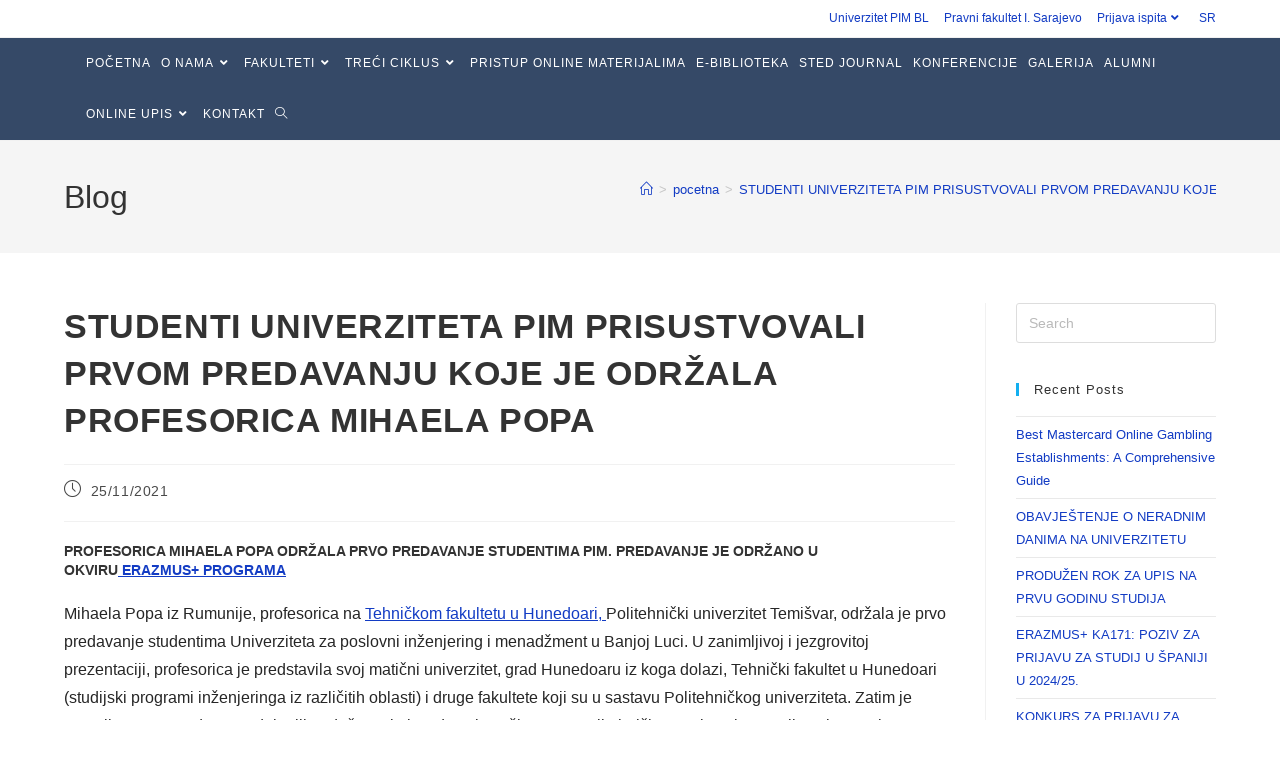

--- FILE ---
content_type: text/html; charset=UTF-8
request_url: https://univerzitetpim-brcko.com/pocetna/mihaela-popa-odrzala-prvo-predavanje-studentima-univerziteta-pim/
body_size: 26784
content:
<!DOCTYPE html>
<html class="html" lang="en-US">
<head>
	<meta charset="UTF-8">
	<link rel="profile" href="https://gmpg.org/xfn/11">

	<title>STUDENTI UNIVERZITETA PIM PRISUSTVOVALI PRVOM PREDAVANJU KOJE JE ODRŽALA PROFESORICA MIHAELA POPA &#8211; Univerzitet PIM Brčko Distrikt</title>
<meta name='robots' content='max-image-preview:large' />
	<style>img:is([sizes="auto" i], [sizes^="auto," i]) { contain-intrinsic-size: 3000px 1500px }</style>
	<link rel="pingback" href="https://univerzitetpim-brcko.com/xmlrpc.php">
<meta name="viewport" content="width=device-width, initial-scale=1"><link rel="alternate" type="application/rss+xml" title="Univerzitet PIM Brčko Distrikt &raquo; Feed" href="https://univerzitetpim-brcko.com/feed/" />
<link rel="alternate" type="application/rss+xml" title="Univerzitet PIM Brčko Distrikt &raquo; Comments Feed" href="https://univerzitetpim-brcko.com/comments/feed/" />
<link rel="alternate" type="application/rss+xml" title="Univerzitet PIM Brčko Distrikt &raquo; STUDENTI UNIVERZITETA PIM PRISUSTVOVALI PRVOM PREDAVANJU KOJE JE ODRŽALA PROFESORICA MIHAELA POPA Comments Feed" href="https://univerzitetpim-brcko.com/pocetna/mihaela-popa-odrzala-prvo-predavanje-studentima-univerziteta-pim/feed/" />
<script>
window._wpemojiSettings = {"baseUrl":"https:\/\/s.w.org\/images\/core\/emoji\/15.0.3\/72x72\/","ext":".png","svgUrl":"https:\/\/s.w.org\/images\/core\/emoji\/15.0.3\/svg\/","svgExt":".svg","source":{"concatemoji":"https:\/\/univerzitetpim-brcko.com\/wp-includes\/js\/wp-emoji-release.min.js?ver=6.7.4"}};
/*! This file is auto-generated */
!function(i,n){var o,s,e;function c(e){try{var t={supportTests:e,timestamp:(new Date).valueOf()};sessionStorage.setItem(o,JSON.stringify(t))}catch(e){}}function p(e,t,n){e.clearRect(0,0,e.canvas.width,e.canvas.height),e.fillText(t,0,0);var t=new Uint32Array(e.getImageData(0,0,e.canvas.width,e.canvas.height).data),r=(e.clearRect(0,0,e.canvas.width,e.canvas.height),e.fillText(n,0,0),new Uint32Array(e.getImageData(0,0,e.canvas.width,e.canvas.height).data));return t.every(function(e,t){return e===r[t]})}function u(e,t,n){switch(t){case"flag":return n(e,"\ud83c\udff3\ufe0f\u200d\u26a7\ufe0f","\ud83c\udff3\ufe0f\u200b\u26a7\ufe0f")?!1:!n(e,"\ud83c\uddfa\ud83c\uddf3","\ud83c\uddfa\u200b\ud83c\uddf3")&&!n(e,"\ud83c\udff4\udb40\udc67\udb40\udc62\udb40\udc65\udb40\udc6e\udb40\udc67\udb40\udc7f","\ud83c\udff4\u200b\udb40\udc67\u200b\udb40\udc62\u200b\udb40\udc65\u200b\udb40\udc6e\u200b\udb40\udc67\u200b\udb40\udc7f");case"emoji":return!n(e,"\ud83d\udc26\u200d\u2b1b","\ud83d\udc26\u200b\u2b1b")}return!1}function f(e,t,n){var r="undefined"!=typeof WorkerGlobalScope&&self instanceof WorkerGlobalScope?new OffscreenCanvas(300,150):i.createElement("canvas"),a=r.getContext("2d",{willReadFrequently:!0}),o=(a.textBaseline="top",a.font="600 32px Arial",{});return e.forEach(function(e){o[e]=t(a,e,n)}),o}function t(e){var t=i.createElement("script");t.src=e,t.defer=!0,i.head.appendChild(t)}"undefined"!=typeof Promise&&(o="wpEmojiSettingsSupports",s=["flag","emoji"],n.supports={everything:!0,everythingExceptFlag:!0},e=new Promise(function(e){i.addEventListener("DOMContentLoaded",e,{once:!0})}),new Promise(function(t){var n=function(){try{var e=JSON.parse(sessionStorage.getItem(o));if("object"==typeof e&&"number"==typeof e.timestamp&&(new Date).valueOf()<e.timestamp+604800&&"object"==typeof e.supportTests)return e.supportTests}catch(e){}return null}();if(!n){if("undefined"!=typeof Worker&&"undefined"!=typeof OffscreenCanvas&&"undefined"!=typeof URL&&URL.createObjectURL&&"undefined"!=typeof Blob)try{var e="postMessage("+f.toString()+"("+[JSON.stringify(s),u.toString(),p.toString()].join(",")+"));",r=new Blob([e],{type:"text/javascript"}),a=new Worker(URL.createObjectURL(r),{name:"wpTestEmojiSupports"});return void(a.onmessage=function(e){c(n=e.data),a.terminate(),t(n)})}catch(e){}c(n=f(s,u,p))}t(n)}).then(function(e){for(var t in e)n.supports[t]=e[t],n.supports.everything=n.supports.everything&&n.supports[t],"flag"!==t&&(n.supports.everythingExceptFlag=n.supports.everythingExceptFlag&&n.supports[t]);n.supports.everythingExceptFlag=n.supports.everythingExceptFlag&&!n.supports.flag,n.DOMReady=!1,n.readyCallback=function(){n.DOMReady=!0}}).then(function(){return e}).then(function(){var e;n.supports.everything||(n.readyCallback(),(e=n.source||{}).concatemoji?t(e.concatemoji):e.wpemoji&&e.twemoji&&(t(e.twemoji),t(e.wpemoji)))}))}((window,document),window._wpemojiSettings);
</script>

<link rel='stylesheet' id='pt-cv-public-style-css' href='https://univerzitetpim-brcko.com/wp-content/plugins/content-views-query-and-display-post-page/public/assets/css/cv.css?ver=4.1' media='all' />
<link rel='stylesheet' id='hfe-widgets-style-css' href='https://univerzitetpim-brcko.com/wp-content/plugins/header-footer-elementor/inc/widgets-css/frontend.css?ver=2.0.4' media='all' />
<link rel='stylesheet' id='ops-swiper-css' href='https://univerzitetpim-brcko.com/wp-content/plugins/ocean-posts-slider/assets/vendors/swiper/swiper-bundle.min.css?ver=6.7.4' media='all' />
<link rel='stylesheet' id='ops-styles-css' href='https://univerzitetpim-brcko.com/wp-content/plugins/ocean-posts-slider/assets/css/style.min.css?ver=6.7.4' media='all' />
<style id='wp-emoji-styles-inline-css'>

	img.wp-smiley, img.emoji {
		display: inline !important;
		border: none !important;
		box-shadow: none !important;
		height: 1em !important;
		width: 1em !important;
		margin: 0 0.07em !important;
		vertical-align: -0.1em !important;
		background: none !important;
		padding: 0 !important;
	}
</style>
<link rel='stylesheet' id='wp-block-library-css' href='https://univerzitetpim-brcko.com/wp-includes/css/dist/block-library/style.min.css?ver=6.7.4' media='all' />
<style id='wp-block-library-theme-inline-css'>
.wp-block-audio :where(figcaption){color:#555;font-size:13px;text-align:center}.is-dark-theme .wp-block-audio :where(figcaption){color:#ffffffa6}.wp-block-audio{margin:0 0 1em}.wp-block-code{border:1px solid #ccc;border-radius:4px;font-family:Menlo,Consolas,monaco,monospace;padding:.8em 1em}.wp-block-embed :where(figcaption){color:#555;font-size:13px;text-align:center}.is-dark-theme .wp-block-embed :where(figcaption){color:#ffffffa6}.wp-block-embed{margin:0 0 1em}.blocks-gallery-caption{color:#555;font-size:13px;text-align:center}.is-dark-theme .blocks-gallery-caption{color:#ffffffa6}:root :where(.wp-block-image figcaption){color:#555;font-size:13px;text-align:center}.is-dark-theme :root :where(.wp-block-image figcaption){color:#ffffffa6}.wp-block-image{margin:0 0 1em}.wp-block-pullquote{border-bottom:4px solid;border-top:4px solid;color:currentColor;margin-bottom:1.75em}.wp-block-pullquote cite,.wp-block-pullquote footer,.wp-block-pullquote__citation{color:currentColor;font-size:.8125em;font-style:normal;text-transform:uppercase}.wp-block-quote{border-left:.25em solid;margin:0 0 1.75em;padding-left:1em}.wp-block-quote cite,.wp-block-quote footer{color:currentColor;font-size:.8125em;font-style:normal;position:relative}.wp-block-quote:where(.has-text-align-right){border-left:none;border-right:.25em solid;padding-left:0;padding-right:1em}.wp-block-quote:where(.has-text-align-center){border:none;padding-left:0}.wp-block-quote.is-large,.wp-block-quote.is-style-large,.wp-block-quote:where(.is-style-plain){border:none}.wp-block-search .wp-block-search__label{font-weight:700}.wp-block-search__button{border:1px solid #ccc;padding:.375em .625em}:where(.wp-block-group.has-background){padding:1.25em 2.375em}.wp-block-separator.has-css-opacity{opacity:.4}.wp-block-separator{border:none;border-bottom:2px solid;margin-left:auto;margin-right:auto}.wp-block-separator.has-alpha-channel-opacity{opacity:1}.wp-block-separator:not(.is-style-wide):not(.is-style-dots){width:100px}.wp-block-separator.has-background:not(.is-style-dots){border-bottom:none;height:1px}.wp-block-separator.has-background:not(.is-style-wide):not(.is-style-dots){height:2px}.wp-block-table{margin:0 0 1em}.wp-block-table td,.wp-block-table th{word-break:normal}.wp-block-table :where(figcaption){color:#555;font-size:13px;text-align:center}.is-dark-theme .wp-block-table :where(figcaption){color:#ffffffa6}.wp-block-video :where(figcaption){color:#555;font-size:13px;text-align:center}.is-dark-theme .wp-block-video :where(figcaption){color:#ffffffa6}.wp-block-video{margin:0 0 1em}:root :where(.wp-block-template-part.has-background){margin-bottom:0;margin-top:0;padding:1.25em 2.375em}
</style>
<style id='pdfemb-pdf-embedder-viewer-style-inline-css'>
.wp-block-pdfemb-pdf-embedder-viewer{max-width:none}

</style>
<style id='classic-theme-styles-inline-css'>
/*! This file is auto-generated */
.wp-block-button__link{color:#fff;background-color:#32373c;border-radius:9999px;box-shadow:none;text-decoration:none;padding:calc(.667em + 2px) calc(1.333em + 2px);font-size:1.125em}.wp-block-file__button{background:#32373c;color:#fff;text-decoration:none}
</style>
<style id='global-styles-inline-css'>
:root{--wp--preset--aspect-ratio--square: 1;--wp--preset--aspect-ratio--4-3: 4/3;--wp--preset--aspect-ratio--3-4: 3/4;--wp--preset--aspect-ratio--3-2: 3/2;--wp--preset--aspect-ratio--2-3: 2/3;--wp--preset--aspect-ratio--16-9: 16/9;--wp--preset--aspect-ratio--9-16: 9/16;--wp--preset--color--black: #000000;--wp--preset--color--cyan-bluish-gray: #abb8c3;--wp--preset--color--white: #ffffff;--wp--preset--color--pale-pink: #f78da7;--wp--preset--color--vivid-red: #cf2e2e;--wp--preset--color--luminous-vivid-orange: #ff6900;--wp--preset--color--luminous-vivid-amber: #fcb900;--wp--preset--color--light-green-cyan: #7bdcb5;--wp--preset--color--vivid-green-cyan: #00d084;--wp--preset--color--pale-cyan-blue: #8ed1fc;--wp--preset--color--vivid-cyan-blue: #0693e3;--wp--preset--color--vivid-purple: #9b51e0;--wp--preset--gradient--vivid-cyan-blue-to-vivid-purple: linear-gradient(135deg,rgba(6,147,227,1) 0%,rgb(155,81,224) 100%);--wp--preset--gradient--light-green-cyan-to-vivid-green-cyan: linear-gradient(135deg,rgb(122,220,180) 0%,rgb(0,208,130) 100%);--wp--preset--gradient--luminous-vivid-amber-to-luminous-vivid-orange: linear-gradient(135deg,rgba(252,185,0,1) 0%,rgba(255,105,0,1) 100%);--wp--preset--gradient--luminous-vivid-orange-to-vivid-red: linear-gradient(135deg,rgba(255,105,0,1) 0%,rgb(207,46,46) 100%);--wp--preset--gradient--very-light-gray-to-cyan-bluish-gray: linear-gradient(135deg,rgb(238,238,238) 0%,rgb(169,184,195) 100%);--wp--preset--gradient--cool-to-warm-spectrum: linear-gradient(135deg,rgb(74,234,220) 0%,rgb(151,120,209) 20%,rgb(207,42,186) 40%,rgb(238,44,130) 60%,rgb(251,105,98) 80%,rgb(254,248,76) 100%);--wp--preset--gradient--blush-light-purple: linear-gradient(135deg,rgb(255,206,236) 0%,rgb(152,150,240) 100%);--wp--preset--gradient--blush-bordeaux: linear-gradient(135deg,rgb(254,205,165) 0%,rgb(254,45,45) 50%,rgb(107,0,62) 100%);--wp--preset--gradient--luminous-dusk: linear-gradient(135deg,rgb(255,203,112) 0%,rgb(199,81,192) 50%,rgb(65,88,208) 100%);--wp--preset--gradient--pale-ocean: linear-gradient(135deg,rgb(255,245,203) 0%,rgb(182,227,212) 50%,rgb(51,167,181) 100%);--wp--preset--gradient--electric-grass: linear-gradient(135deg,rgb(202,248,128) 0%,rgb(113,206,126) 100%);--wp--preset--gradient--midnight: linear-gradient(135deg,rgb(2,3,129) 0%,rgb(40,116,252) 100%);--wp--preset--font-size--small: 13px;--wp--preset--font-size--medium: 20px;--wp--preset--font-size--large: 36px;--wp--preset--font-size--x-large: 42px;--wp--preset--spacing--20: 0.44rem;--wp--preset--spacing--30: 0.67rem;--wp--preset--spacing--40: 1rem;--wp--preset--spacing--50: 1.5rem;--wp--preset--spacing--60: 2.25rem;--wp--preset--spacing--70: 3.38rem;--wp--preset--spacing--80: 5.06rem;--wp--preset--shadow--natural: 6px 6px 9px rgba(0, 0, 0, 0.2);--wp--preset--shadow--deep: 12px 12px 50px rgba(0, 0, 0, 0.4);--wp--preset--shadow--sharp: 6px 6px 0px rgba(0, 0, 0, 0.2);--wp--preset--shadow--outlined: 6px 6px 0px -3px rgba(255, 255, 255, 1), 6px 6px rgba(0, 0, 0, 1);--wp--preset--shadow--crisp: 6px 6px 0px rgba(0, 0, 0, 1);}:where(.is-layout-flex){gap: 0.5em;}:where(.is-layout-grid){gap: 0.5em;}body .is-layout-flex{display: flex;}.is-layout-flex{flex-wrap: wrap;align-items: center;}.is-layout-flex > :is(*, div){margin: 0;}body .is-layout-grid{display: grid;}.is-layout-grid > :is(*, div){margin: 0;}:where(.wp-block-columns.is-layout-flex){gap: 2em;}:where(.wp-block-columns.is-layout-grid){gap: 2em;}:where(.wp-block-post-template.is-layout-flex){gap: 1.25em;}:where(.wp-block-post-template.is-layout-grid){gap: 1.25em;}.has-black-color{color: var(--wp--preset--color--black) !important;}.has-cyan-bluish-gray-color{color: var(--wp--preset--color--cyan-bluish-gray) !important;}.has-white-color{color: var(--wp--preset--color--white) !important;}.has-pale-pink-color{color: var(--wp--preset--color--pale-pink) !important;}.has-vivid-red-color{color: var(--wp--preset--color--vivid-red) !important;}.has-luminous-vivid-orange-color{color: var(--wp--preset--color--luminous-vivid-orange) !important;}.has-luminous-vivid-amber-color{color: var(--wp--preset--color--luminous-vivid-amber) !important;}.has-light-green-cyan-color{color: var(--wp--preset--color--light-green-cyan) !important;}.has-vivid-green-cyan-color{color: var(--wp--preset--color--vivid-green-cyan) !important;}.has-pale-cyan-blue-color{color: var(--wp--preset--color--pale-cyan-blue) !important;}.has-vivid-cyan-blue-color{color: var(--wp--preset--color--vivid-cyan-blue) !important;}.has-vivid-purple-color{color: var(--wp--preset--color--vivid-purple) !important;}.has-black-background-color{background-color: var(--wp--preset--color--black) !important;}.has-cyan-bluish-gray-background-color{background-color: var(--wp--preset--color--cyan-bluish-gray) !important;}.has-white-background-color{background-color: var(--wp--preset--color--white) !important;}.has-pale-pink-background-color{background-color: var(--wp--preset--color--pale-pink) !important;}.has-vivid-red-background-color{background-color: var(--wp--preset--color--vivid-red) !important;}.has-luminous-vivid-orange-background-color{background-color: var(--wp--preset--color--luminous-vivid-orange) !important;}.has-luminous-vivid-amber-background-color{background-color: var(--wp--preset--color--luminous-vivid-amber) !important;}.has-light-green-cyan-background-color{background-color: var(--wp--preset--color--light-green-cyan) !important;}.has-vivid-green-cyan-background-color{background-color: var(--wp--preset--color--vivid-green-cyan) !important;}.has-pale-cyan-blue-background-color{background-color: var(--wp--preset--color--pale-cyan-blue) !important;}.has-vivid-cyan-blue-background-color{background-color: var(--wp--preset--color--vivid-cyan-blue) !important;}.has-vivid-purple-background-color{background-color: var(--wp--preset--color--vivid-purple) !important;}.has-black-border-color{border-color: var(--wp--preset--color--black) !important;}.has-cyan-bluish-gray-border-color{border-color: var(--wp--preset--color--cyan-bluish-gray) !important;}.has-white-border-color{border-color: var(--wp--preset--color--white) !important;}.has-pale-pink-border-color{border-color: var(--wp--preset--color--pale-pink) !important;}.has-vivid-red-border-color{border-color: var(--wp--preset--color--vivid-red) !important;}.has-luminous-vivid-orange-border-color{border-color: var(--wp--preset--color--luminous-vivid-orange) !important;}.has-luminous-vivid-amber-border-color{border-color: var(--wp--preset--color--luminous-vivid-amber) !important;}.has-light-green-cyan-border-color{border-color: var(--wp--preset--color--light-green-cyan) !important;}.has-vivid-green-cyan-border-color{border-color: var(--wp--preset--color--vivid-green-cyan) !important;}.has-pale-cyan-blue-border-color{border-color: var(--wp--preset--color--pale-cyan-blue) !important;}.has-vivid-cyan-blue-border-color{border-color: var(--wp--preset--color--vivid-cyan-blue) !important;}.has-vivid-purple-border-color{border-color: var(--wp--preset--color--vivid-purple) !important;}.has-vivid-cyan-blue-to-vivid-purple-gradient-background{background: var(--wp--preset--gradient--vivid-cyan-blue-to-vivid-purple) !important;}.has-light-green-cyan-to-vivid-green-cyan-gradient-background{background: var(--wp--preset--gradient--light-green-cyan-to-vivid-green-cyan) !important;}.has-luminous-vivid-amber-to-luminous-vivid-orange-gradient-background{background: var(--wp--preset--gradient--luminous-vivid-amber-to-luminous-vivid-orange) !important;}.has-luminous-vivid-orange-to-vivid-red-gradient-background{background: var(--wp--preset--gradient--luminous-vivid-orange-to-vivid-red) !important;}.has-very-light-gray-to-cyan-bluish-gray-gradient-background{background: var(--wp--preset--gradient--very-light-gray-to-cyan-bluish-gray) !important;}.has-cool-to-warm-spectrum-gradient-background{background: var(--wp--preset--gradient--cool-to-warm-spectrum) !important;}.has-blush-light-purple-gradient-background{background: var(--wp--preset--gradient--blush-light-purple) !important;}.has-blush-bordeaux-gradient-background{background: var(--wp--preset--gradient--blush-bordeaux) !important;}.has-luminous-dusk-gradient-background{background: var(--wp--preset--gradient--luminous-dusk) !important;}.has-pale-ocean-gradient-background{background: var(--wp--preset--gradient--pale-ocean) !important;}.has-electric-grass-gradient-background{background: var(--wp--preset--gradient--electric-grass) !important;}.has-midnight-gradient-background{background: var(--wp--preset--gradient--midnight) !important;}.has-small-font-size{font-size: var(--wp--preset--font-size--small) !important;}.has-medium-font-size{font-size: var(--wp--preset--font-size--medium) !important;}.has-large-font-size{font-size: var(--wp--preset--font-size--large) !important;}.has-x-large-font-size{font-size: var(--wp--preset--font-size--x-large) !important;}
:where(.wp-block-post-template.is-layout-flex){gap: 1.25em;}:where(.wp-block-post-template.is-layout-grid){gap: 1.25em;}
:where(.wp-block-columns.is-layout-flex){gap: 2em;}:where(.wp-block-columns.is-layout-grid){gap: 2em;}
:root :where(.wp-block-pullquote){font-size: 1.5em;line-height: 1.6;}
</style>
<link rel='stylesheet' id='eae-css-css' href='https://univerzitetpim-brcko.com/wp-content/plugins/addon-elements-for-elementor-page-builder/assets/css/eae.min.css?ver=1.13.10' media='all' />
<link rel='stylesheet' id='eae-peel-css-css' href='https://univerzitetpim-brcko.com/wp-content/plugins/addon-elements-for-elementor-page-builder/assets/lib/peel/peel.css?ver=1.13.10' media='all' />
<link rel='stylesheet' id='font-awesome-4-shim-css' href='https://univerzitetpim-brcko.com/wp-content/plugins/elementor/assets/lib/font-awesome/css/v4-shims.min.css?ver=1.0' media='all' />
<link rel='stylesheet' id='font-awesome-5-all-css' href='https://univerzitetpim-brcko.com/wp-content/plugins/elementor/assets/lib/font-awesome/css/all.min.css?ver=1.0' media='all' />
<link rel='stylesheet' id='vegas-css-css' href='https://univerzitetpim-brcko.com/wp-content/plugins/addon-elements-for-elementor-page-builder/assets/lib/vegas/vegas.min.css?ver=2.4.0' media='all' />
<link rel='stylesheet' id='hfe-style-css' href='https://univerzitetpim-brcko.com/wp-content/plugins/header-footer-elementor/assets/css/header-footer-elementor.css?ver=2.0.4' media='all' />
<link rel='stylesheet' id='elementor-icons-css' href='https://univerzitetpim-brcko.com/wp-content/plugins/elementor/assets/lib/eicons/css/elementor-icons.min.css?ver=5.34.0' media='all' />
<link rel='stylesheet' id='elementor-frontend-css' href='https://univerzitetpim-brcko.com/wp-content/plugins/elementor/assets/css/frontend.min.css?ver=3.26.2' media='all' />
<link rel='stylesheet' id='elementor-post-776-css' href='https://univerzitetpim-brcko.com/wp-content/uploads/elementor/css/post-776.css?ver=1734780248' media='all' />
<link rel='stylesheet' id='lae-animate-css' href='https://univerzitetpim-brcko.com/wp-content/plugins/addons-for-elementor/assets/css/lib/animate.css?ver=8.7' media='all' />
<link rel='stylesheet' id='lae-sliders-styles-css' href='https://univerzitetpim-brcko.com/wp-content/plugins/addons-for-elementor/assets/css/lib/sliders.min.css?ver=8.7' media='all' />
<link rel='stylesheet' id='lae-icomoon-styles-css' href='https://univerzitetpim-brcko.com/wp-content/plugins/addons-for-elementor/assets/css/icomoon.css?ver=8.7' media='all' />
<link rel='stylesheet' id='lae-frontend-styles-css' href='https://univerzitetpim-brcko.com/wp-content/plugins/addons-for-elementor/assets/css/lae-frontend.css?ver=8.7' media='all' />
<link rel='stylesheet' id='lae-grid-styles-css' href='https://univerzitetpim-brcko.com/wp-content/plugins/addons-for-elementor/assets/css/lae-grid.css?ver=8.7' media='all' />
<link rel='stylesheet' id='lae-widgets-styles-css' href='https://univerzitetpim-brcko.com/wp-content/plugins/addons-for-elementor/assets/css/widgets/lae-widgets.min.css?ver=8.7' media='all' />
<link rel='stylesheet' id='eihe-front-style-css' href='https://univerzitetpim-brcko.com/wp-content/plugins/image-hover-effects-addon-for-elementor/assets/style.min.css?ver=1.4.4' media='all' />
<link rel='stylesheet' id='wpdt-elementor-widget-font-css' href='https://univerzitetpim-brcko.com/wp-content/plugins/wpdatatables/assets/css/elementor/style.css?ver=3.4.3' media='all' />
<link rel='stylesheet' id='font-awesome-css' href='https://univerzitetpim-brcko.com/wp-content/themes/oceanwp/assets/fonts/fontawesome/css/all.min.css?ver=6.4.2' media='all' />
<link rel='stylesheet' id='simple-line-icons-css' href='https://univerzitetpim-brcko.com/wp-content/themes/oceanwp/assets/css/third/simple-line-icons.min.css?ver=2.4.0' media='all' />
<link rel='stylesheet' id='oceanwp-style-css' href='https://univerzitetpim-brcko.com/wp-content/themes/oceanwp/assets/css/style.min.css?ver=4.0.4' media='all' />
<link rel='stylesheet' id='cherry-handler-css-css' href='https://univerzitetpim-brcko.com/wp-content/plugins/jetwidgets-for-elementor/cherry-framework/modules/cherry-handler/assets/css/cherry-handler-styles.min.css?ver=1.5.11' media='all' />
<link rel='stylesheet' id='jet-widgets-css' href='https://univerzitetpim-brcko.com/wp-content/plugins/jetwidgets-for-elementor/assets/css/jet-widgets.css?ver=1.0.19' media='all' />
<link rel='stylesheet' id='jet-widgets-skin-css' href='https://univerzitetpim-brcko.com/wp-content/plugins/jetwidgets-for-elementor/assets/css/jet-widgets-skin.css?ver=1.0.19' media='all' />
<link rel='stylesheet' id='jet-juxtapose-css-css' href='https://univerzitetpim-brcko.com/wp-content/plugins/jetwidgets-for-elementor/assets/css/lib/juxtapose/juxtapose.css?ver=1.3.0' media='all' />
<link rel='stylesheet' id='hfe-icons-list-css' href='https://univerzitetpim-brcko.com/wp-content/plugins/elementor/assets/css/widget-icon-list.min.css?ver=3.24.3' media='all' />
<link rel='stylesheet' id='hfe-social-icons-css' href='https://univerzitetpim-brcko.com/wp-content/plugins/elementor/assets/css/widget-social-icons.min.css?ver=3.24.0' media='all' />
<link rel='stylesheet' id='hfe-social-share-icons-brands-css' href='https://univerzitetpim-brcko.com/wp-content/plugins/elementor/assets/lib/font-awesome/css/brands.css?ver=5.15.3' media='all' />
<link rel='stylesheet' id='hfe-social-share-icons-fontawesome-css' href='https://univerzitetpim-brcko.com/wp-content/plugins/elementor/assets/lib/font-awesome/css/fontawesome.css?ver=5.15.3' media='all' />
<link rel='stylesheet' id='hfe-nav-menu-icons-css' href='https://univerzitetpim-brcko.com/wp-content/plugins/elementor/assets/lib/font-awesome/css/solid.css?ver=5.15.3' media='all' />
<link rel='stylesheet' id='eael-general-css' href='https://univerzitetpim-brcko.com/wp-content/plugins/essential-addons-for-elementor-lite/assets/front-end/css/view/general.min.css?ver=6.0.14' media='all' />
<link rel='stylesheet' id='oe-widgets-style-css' href='https://univerzitetpim-brcko.com/wp-content/plugins/ocean-extra/assets/css/widgets.css?ver=6.7.4' media='all' />
<link rel='stylesheet' id='google-fonts-1-css' href='https://fonts.googleapis.com/css?family=Roboto%3A100%2C100italic%2C200%2C200italic%2C300%2C300italic%2C400%2C400italic%2C500%2C500italic%2C600%2C600italic%2C700%2C700italic%2C800%2C800italic%2C900%2C900italic%7CRoboto+Slab%3A100%2C100italic%2C200%2C200italic%2C300%2C300italic%2C400%2C400italic%2C500%2C500italic%2C600%2C600italic%2C700%2C700italic%2C800%2C800italic%2C900%2C900italic&#038;display=auto&#038;ver=6.7.4' media='all' />
<link rel="preconnect" href="https://fonts.gstatic.com/" crossorigin><script src="https://univerzitetpim-brcko.com/wp-includes/js/jquery/jquery.min.js?ver=3.7.1" id="jquery-core-js"></script>
<script src="https://univerzitetpim-brcko.com/wp-includes/js/jquery/jquery-migrate.min.js?ver=3.4.1" id="jquery-migrate-js"></script>
<script id="jquery-js-after">
!function($){"use strict";$(document).ready(function(){$(this).scrollTop()>100&&$(".hfe-scroll-to-top-wrap").removeClass("hfe-scroll-to-top-hide"),$(window).scroll(function(){$(this).scrollTop()<100?$(".hfe-scroll-to-top-wrap").fadeOut(300):$(".hfe-scroll-to-top-wrap").fadeIn(300)}),$(".hfe-scroll-to-top-wrap").on("click",function(){$("html, body").animate({scrollTop:0},300);return!1})})}(jQuery);
</script>
<script src="https://univerzitetpim-brcko.com/wp-content/plugins/addon-elements-for-elementor-page-builder/assets/js/iconHelper.js?ver=1.0" id="eae-iconHelper-js"></script>
<link rel="https://api.w.org/" href="https://univerzitetpim-brcko.com/wp-json/" /><link rel="alternate" title="JSON" type="application/json" href="https://univerzitetpim-brcko.com/wp-json/wp/v2/posts/2354" /><link rel="EditURI" type="application/rsd+xml" title="RSD" href="https://univerzitetpim-brcko.com/xmlrpc.php?rsd" />
<meta name="generator" content="WordPress 6.7.4" />
<link rel="canonical" href="https://univerzitetpim-brcko.com/pocetna/mihaela-popa-odrzala-prvo-predavanje-studentima-univerziteta-pim/" />
<link rel='shortlink' href='https://univerzitetpim-brcko.com/?p=2354' />
<link rel="alternate" title="oEmbed (JSON)" type="application/json+oembed" href="https://univerzitetpim-brcko.com/wp-json/oembed/1.0/embed?url=https%3A%2F%2Funiverzitetpim-brcko.com%2Fpocetna%2Fmihaela-popa-odrzala-prvo-predavanje-studentima-univerziteta-pim%2F" />
<link rel="alternate" title="oEmbed (XML)" type="text/xml+oembed" href="https://univerzitetpim-brcko.com/wp-json/oembed/1.0/embed?url=https%3A%2F%2Funiverzitetpim-brcko.com%2Fpocetna%2Fmihaela-popa-odrzala-prvo-predavanje-studentima-univerziteta-pim%2F&#038;format=xml" />
        <script type="text/javascript">
            ( function () {
                window.lae_fs = { can_use_premium_code: false};
            } )();
        </script>
        <meta name="generator" content="Elementor 3.26.2; features: additional_custom_breakpoints; settings: css_print_method-external, google_font-enabled, font_display-auto">
<style>.recentcomments a{display:inline !important;padding:0 !important;margin:0 !important;}</style>			<style>
				.e-con.e-parent:nth-of-type(n+4):not(.e-lazyloaded):not(.e-no-lazyload),
				.e-con.e-parent:nth-of-type(n+4):not(.e-lazyloaded):not(.e-no-lazyload) * {
					background-image: none !important;
				}
				@media screen and (max-height: 1024px) {
					.e-con.e-parent:nth-of-type(n+3):not(.e-lazyloaded):not(.e-no-lazyload),
					.e-con.e-parent:nth-of-type(n+3):not(.e-lazyloaded):not(.e-no-lazyload) * {
						background-image: none !important;
					}
				}
				@media screen and (max-height: 640px) {
					.e-con.e-parent:nth-of-type(n+2):not(.e-lazyloaded):not(.e-no-lazyload),
					.e-con.e-parent:nth-of-type(n+2):not(.e-lazyloaded):not(.e-no-lazyload) * {
						background-image: none !important;
					}
				}
			</style>
			<link rel="icon" href="https://univerzitetpim-brcko.com/wp-content/uploads/2024/04/cropped-PIM-2024-logo-32x32.png" sizes="32x32" />
<link rel="icon" href="https://univerzitetpim-brcko.com/wp-content/uploads/2024/04/cropped-PIM-2024-logo-192x192.png" sizes="192x192" />
<link rel="apple-touch-icon" href="https://univerzitetpim-brcko.com/wp-content/uploads/2024/04/cropped-PIM-2024-logo-180x180.png" />
<meta name="msapplication-TileImage" content="https://univerzitetpim-brcko.com/wp-content/uploads/2024/04/cropped-PIM-2024-logo-270x270.png" />
<!-- OceanWP CSS -->
<style type="text/css">
/* Colors */a{color:#133cc4}a .owp-icon use{stroke:#133cc4}body .theme-button,body input[type="submit"],body button[type="submit"],body button,body .button,body div.wpforms-container-full .wpforms-form input[type=submit],body div.wpforms-container-full .wpforms-form button[type=submit],body div.wpforms-container-full .wpforms-form .wpforms-page-button,.wp-element-button,.wp-block-button__link{border-color:#ffffff}body .theme-button:hover,body input[type="submit"]:hover,body button[type="submit"]:hover,body button:hover,body .button:hover,body div.wpforms-container-full .wpforms-form input[type=submit]:hover,body div.wpforms-container-full .wpforms-form input[type=submit]:active,body div.wpforms-container-full .wpforms-form button[type=submit]:hover,body div.wpforms-container-full .wpforms-form button[type=submit]:active,body div.wpforms-container-full .wpforms-form .wpforms-page-button:hover,body div.wpforms-container-full .wpforms-form .wpforms-page-button:active,.wp-element-button:hover,.wp-block-button__link:hover{border-color:#ffffff}body{color:#262626}/* OceanWP Style Settings CSS */.container{width:1242px}@media only screen and (min-width:960px){.content-area,.content-left-sidebar .content-area{width:80%}}@media only screen and (min-width:960px){.widget-area,.content-left-sidebar .widget-area{width:20%}}.theme-button,input[type="submit"],button[type="submit"],button,.button,body div.wpforms-container-full .wpforms-form input[type=submit],body div.wpforms-container-full .wpforms-form button[type=submit],body div.wpforms-container-full .wpforms-form .wpforms-page-button{border-style:solid}.theme-button,input[type="submit"],button[type="submit"],button,.button,body div.wpforms-container-full .wpforms-form input[type=submit],body div.wpforms-container-full .wpforms-form button[type=submit],body div.wpforms-container-full .wpforms-form .wpforms-page-button{border-width:1px}form input[type="text"],form input[type="password"],form input[type="email"],form input[type="url"],form input[type="date"],form input[type="month"],form input[type="time"],form input[type="datetime"],form input[type="datetime-local"],form input[type="week"],form input[type="number"],form input[type="search"],form input[type="tel"],form input[type="color"],form select,form textarea,.woocommerce .woocommerce-checkout .select2-container--default .select2-selection--single{border-style:solid}body div.wpforms-container-full .wpforms-form input[type=date],body div.wpforms-container-full .wpforms-form input[type=datetime],body div.wpforms-container-full .wpforms-form input[type=datetime-local],body div.wpforms-container-full .wpforms-form input[type=email],body div.wpforms-container-full .wpforms-form input[type=month],body div.wpforms-container-full .wpforms-form input[type=number],body div.wpforms-container-full .wpforms-form input[type=password],body div.wpforms-container-full .wpforms-form input[type=range],body div.wpforms-container-full .wpforms-form input[type=search],body div.wpforms-container-full .wpforms-form input[type=tel],body div.wpforms-container-full .wpforms-form input[type=text],body div.wpforms-container-full .wpforms-form input[type=time],body div.wpforms-container-full .wpforms-form input[type=url],body div.wpforms-container-full .wpforms-form input[type=week],body div.wpforms-container-full .wpforms-form select,body div.wpforms-container-full .wpforms-form textarea{border-style:solid}form input[type="text"],form input[type="password"],form input[type="email"],form input[type="url"],form input[type="date"],form input[type="month"],form input[type="time"],form input[type="datetime"],form input[type="datetime-local"],form input[type="week"],form input[type="number"],form input[type="search"],form input[type="tel"],form input[type="color"],form select,form textarea{border-radius:3px}body div.wpforms-container-full .wpforms-form input[type=date],body div.wpforms-container-full .wpforms-form input[type=datetime],body div.wpforms-container-full .wpforms-form input[type=datetime-local],body div.wpforms-container-full .wpforms-form input[type=email],body div.wpforms-container-full .wpforms-form input[type=month],body div.wpforms-container-full .wpforms-form input[type=number],body div.wpforms-container-full .wpforms-form input[type=password],body div.wpforms-container-full .wpforms-form input[type=range],body div.wpforms-container-full .wpforms-form input[type=search],body div.wpforms-container-full .wpforms-form input[type=tel],body div.wpforms-container-full .wpforms-form input[type=text],body div.wpforms-container-full .wpforms-form input[type=time],body div.wpforms-container-full .wpforms-form input[type=url],body div.wpforms-container-full .wpforms-form input[type=week],body div.wpforms-container-full .wpforms-form select,body div.wpforms-container-full .wpforms-form textarea{border-radius:3px}/* Header */#site-header.medium-header #site-navigation-wrap .dropdown-menu >li >a,#site-header.medium-header .oceanwp-mobile-menu-icon a{line-height:51px}#site-header.medium-header #site-navigation-wrap .dropdown-menu >li >a{padding:0 10px 0 0}#site-header.medium-header #site-navigation-wrap,#site-header.medium-header .oceanwp-mobile-menu-icon,.is-sticky #site-header.medium-header.is-transparent #site-navigation-wrap,.is-sticky #site-header.medium-header.is-transparent .oceanwp-mobile-menu-icon,#site-header.medium-header.is-transparent .is-sticky #site-navigation-wrap,#site-header.medium-header.is-transparent .is-sticky .oceanwp-mobile-menu-icon{background-color:#354967}#site-header.has-header-media .overlay-header-media{background-color:rgba(178,178,178,0.3)}#site-logo #site-logo-inner a img,#site-header.center-header #site-navigation-wrap .middle-site-logo a img{max-width:100px}.effect-one #site-navigation-wrap .dropdown-menu >li >a.menu-link >span:after,.effect-three #site-navigation-wrap .dropdown-menu >li >a.menu-link >span:after,.effect-five #site-navigation-wrap .dropdown-menu >li >a.menu-link >span:before,.effect-five #site-navigation-wrap .dropdown-menu >li >a.menu-link >span:after,.effect-nine #site-navigation-wrap .dropdown-menu >li >a.menu-link >span:before,.effect-nine #site-navigation-wrap .dropdown-menu >li >a.menu-link >span:after{background-color:#58ccef}.effect-four #site-navigation-wrap .dropdown-menu >li >a.menu-link >span:before,.effect-four #site-navigation-wrap .dropdown-menu >li >a.menu-link >span:after,.effect-seven #site-navigation-wrap .dropdown-menu >li >a.menu-link:hover >span:after,.effect-seven #site-navigation-wrap .dropdown-menu >li.sfHover >a.menu-link >span:after{color:#58ccef}.effect-seven #site-navigation-wrap .dropdown-menu >li >a.menu-link:hover >span:after,.effect-seven #site-navigation-wrap .dropdown-menu >li.sfHover >a.menu-link >span:after{text-shadow:10px 0 #58ccef,-10px 0 #58ccef}#site-navigation-wrap .dropdown-menu >li >a{padding:0 14px}#site-navigation-wrap .dropdown-menu >li >a,.oceanwp-mobile-menu-icon a,#searchform-header-replace-close{color:#ffffff}#site-navigation-wrap .dropdown-menu >li >a .owp-icon use,.oceanwp-mobile-menu-icon a .owp-icon use,#searchform-header-replace-close .owp-icon use{stroke:#ffffff}/* Blog CSS */.ocean-single-post-header ul.meta-item li a:hover{color:#333333}/* Sidebar */.sidebar-box,.footer-box{color:#e8e8e8}/* Footer Copyright */#footer-bottom{background-color:#354967}/* Typography */body{font-size:16px;line-height:1.8}h1,h2,h3,h4,h5,h6,.theme-heading,.widget-title,.oceanwp-widget-recent-posts-title,.comment-reply-title,.entry-title,.sidebar-box .widget-title{line-height:1.4}h1{font-size:23px;line-height:1.4}h2{font-size:20px;line-height:1.4}h3{font-size:18px;line-height:1.4}h4{font-size:17px;line-height:1.4}h5{font-size:14px;line-height:1.4}h6{font-size:15px;line-height:1.4}.page-header .page-header-title,.page-header.background-image-page-header .page-header-title{font-size:32px;line-height:1.4}.page-header .page-subheading{font-size:15px;line-height:1.8}.site-breadcrumbs,.site-breadcrumbs a{font-size:13px;line-height:1.4}#top-bar-content,#top-bar-social-alt{font-size:12px;line-height:1.8}#site-logo a.site-logo-text{font-size:24px;line-height:1.8}.dropdown-menu ul li a.menu-link,#site-header.full_screen-header .fs-dropdown-menu ul.sub-menu li a{font-size:12px;line-height:1.2;letter-spacing:.6px;text-transform:none}.sidr-class-dropdown-menu li a,a.sidr-class-toggle-sidr-close,#mobile-dropdown ul li a,body #mobile-fullscreen ul li a{font-size:15px;line-height:1.8}.blog-entry.post .blog-entry-header .entry-title a{font-size:24px;line-height:1.4}.ocean-single-post-header .single-post-title{font-size:34px;line-height:1.4;letter-spacing:.6px}.ocean-single-post-header ul.meta-item li,.ocean-single-post-header ul.meta-item li a{font-size:13px;line-height:1.4;letter-spacing:.6px}.ocean-single-post-header .post-author-name,.ocean-single-post-header .post-author-name a{font-size:14px;line-height:1.4;letter-spacing:.6px}.ocean-single-post-header .post-author-description{font-size:12px;line-height:1.4;letter-spacing:.6px}.single-post .entry-title{line-height:1.4;letter-spacing:.6px}.single-post ul.meta li,.single-post ul.meta li a{font-size:14px;line-height:1.4;letter-spacing:.6px}.sidebar-box .widget-title,.sidebar-box.widget_block .wp-block-heading{font-size:13px;line-height:1;letter-spacing:1px}#footer-widgets .footer-box .widget-title{font-size:13px;line-height:1;letter-spacing:1px}#footer-bottom #copyright{font-size:12px;line-height:1}#footer-bottom #footer-bottom-menu{font-size:12px;line-height:1}.woocommerce-store-notice.demo_store{line-height:2;letter-spacing:1.5px}.demo_store .woocommerce-store-notice__dismiss-link{line-height:2;letter-spacing:1.5px}.woocommerce ul.products li.product li.title h2,.woocommerce ul.products li.product li.title a{font-size:14px;line-height:1.5}.woocommerce ul.products li.product li.category,.woocommerce ul.products li.product li.category a{font-size:12px;line-height:1}.woocommerce ul.products li.product .price{font-size:18px;line-height:1}.woocommerce ul.products li.product .button,.woocommerce ul.products li.product .product-inner .added_to_cart{font-size:12px;line-height:1.5;letter-spacing:1px}.woocommerce ul.products li.owp-woo-cond-notice span,.woocommerce ul.products li.owp-woo-cond-notice a{font-size:16px;line-height:1;letter-spacing:1px;font-weight:600;text-transform:capitalize}.woocommerce div.product .product_title{font-size:24px;line-height:1.4;letter-spacing:.6px}.woocommerce div.product p.price{font-size:36px;line-height:1}.woocommerce .owp-btn-normal .summary form button.button,.woocommerce .owp-btn-big .summary form button.button,.woocommerce .owp-btn-very-big .summary form button.button{font-size:12px;line-height:1.5;letter-spacing:1px;text-transform:uppercase}.woocommerce div.owp-woo-single-cond-notice span,.woocommerce div.owp-woo-single-cond-notice a{font-size:18px;line-height:2;letter-spacing:1.5px;font-weight:600;text-transform:capitalize}.ocean-preloader--active .preloader-after-content{font-size:20px;line-height:1.8;letter-spacing:.6px}
</style></head>

<body class="post-template-default single single-post postid-2354 single-format-standard wp-custom-logo wp-embed-responsive ehf-template-oceanwp ehf-stylesheet-oceanwp oceanwp-theme dropdown-mobile medium-header-style default-breakpoint has-sidebar content-right-sidebar post-in-category-pocetna has-topbar has-breadcrumbs has-blog-grid elementor-default elementor-kit-776" itemscope="itemscope" itemtype="https://schema.org/Article">

	
	
	<div id="outer-wrap" class="site clr">

		<a class="skip-link screen-reader-text" href="#main">Skip to content</a>

		
		<div id="wrap" class="clr">

			

<div id="top-bar-wrap" class="clr hide-tablet-mobile">

	<div id="top-bar" class="clr container has-no-content">

		
		<div id="top-bar-inner" class="clr">

			
	<div id="top-bar-content" class="clr top-bar-right">

		
<div id="top-bar-nav" class="navigation clr">

	<ul id="menu-top" class="top-bar-menu dropdown-menu sf-menu"><li id="menu-item-462" class="menu-item menu-item-type-custom menu-item-object-custom menu-item-462"><a href="http://univerzitetpim.com/" class="menu-link">Univerzitet PIM BL</a></li><li id="menu-item-580" class="menu-item menu-item-type-custom menu-item-object-custom menu-item-580"><a href="http://www.pravnifakultet.edu.ba/" class="menu-link">Pravni fakultet I. Sarajevo</a></li><li id="menu-item-1736" class="menu-item menu-item-type-custom menu-item-object-custom menu-item-has-children dropdown menu-item-1736"><a href="http://www.sas.fpim.net/student/" class="menu-link">Prijava ispita<i class="nav-arrow fa fa-angle-down" aria-hidden="true" role="img"></i></a>
<ul class="sub-menu">
	<li id="menu-item-582" class="menu-item menu-item-type-custom menu-item-object-custom menu-item-582"><a href="http://www.sas.fpim.net/student/" class="menu-link">SAS &#8211; prijava ispita</a></li>	<li id="menu-item-1737" class="menu-item menu-item-type-post_type menu-item-object-post menu-item-1737"><a href="https://univerzitetpim-brcko.com/uncategorized/uputstvo-za-prijavu-ispita/" class="menu-link">Uputstvo za prijavu ispita</a></li></ul>
</li><li class="menu-item menu-item-gtranslate menu-item-has-children notranslate"><a href="#" data-gt-lang="sr" class="gt-current-wrapper notranslate">SR</a><ul class="dropdown-menu sub-menu"><li class="menu-item menu-item-gtranslate-child"><a href="#" data-gt-lang="en" class="notranslate">EN</a></li><li class="menu-item menu-item-gtranslate-child"><a href="#" data-gt-lang="sr" class="gt-current-lang notranslate">SR</a></li></ul></li></ul>
</div>

		
			
	</div><!-- #top-bar-content -->



		</div><!-- #top-bar-inner -->

		
	</div><!-- #top-bar -->

</div><!-- #top-bar-wrap -->


			
<header id="site-header" class="medium-header has-social effect-nine clr" data-height="109" itemscope="itemscope" itemtype="https://schema.org/WPHeader" role="banner">

	
		

<div id="site-header-inner" class="clr">

	
	<div class="bottom-header-wrap clr fixed-scroll">

					<div id="site-navigation-wrap" class="clr right-menu">
			
			
							<div class="container clr">
				
			<nav id="site-navigation" class="navigation main-navigation clr" itemscope="itemscope" itemtype="https://schema.org/SiteNavigationElement" role="navigation" >

				<ul id="menu-glavni" class="main-menu dropdown-menu sf-menu"><li id="menu-item-51" class="menu-item menu-item-type-post_type menu-item-object-page menu-item-home menu-item-51"><a href="https://univerzitetpim-brcko.com/" class="menu-link"><span class="text-wrap">Početna</span></a></li><li id="menu-item-31" class="menu-item menu-item-type-post_type menu-item-object-page menu-item-has-children dropdown menu-item-31"><a href="https://univerzitetpim-brcko.com/o-nama/" class="menu-link"><span class="text-wrap">O Nama<i class="nav-arrow fa fa-angle-down" aria-hidden="true" role="img"></i></span></a>
<ul class="sub-menu">
	<li id="menu-item-523" class="menu-item menu-item-type-post_type menu-item-object-page menu-item-523"><a href="https://univerzitetpim-brcko.com/rijec-rektora/" class="menu-link"><span class="text-wrap">Riječ rektora</span></a></li>	<li id="menu-item-2751" class="menu-item menu-item-type-custom menu-item-object-custom menu-item-2751"><a href="https://univerzitetpim.com/nastavni-kadar/" class="menu-link"><span class="text-wrap">Nastavni kadar</span></a></li>	<li id="menu-item-522" class="menu-item menu-item-type-post_type menu-item-object-page menu-item-522"><a href="https://univerzitetpim-brcko.com/akreditacije/" class="menu-link"><span class="text-wrap">Akreditacije</span></a></li>	<li id="menu-item-984" class="menu-item menu-item-type-post_type menu-item-object-page menu-item-984"><a href="https://univerzitetpim-brcko.com/licenca/" class="menu-link"><span class="text-wrap">Licenca</span></a></li>	<li id="menu-item-2593" class="menu-item menu-item-type-custom menu-item-object-custom menu-item-2593"><a href="http://univerzitetpim-brcko.com/wp-content/uploads/2022/02/Rjesenje-o-ispunjenosti-uslova-2019.pdf" class="menu-link"><span class="text-wrap">Rješenje o ispunjavanju uslova za početak rada</span></a></li></ul>
</li><li id="menu-item-651" class="menu-item menu-item-type-custom menu-item-object-custom menu-item-has-children dropdown menu-item-651"><a href="#" class="menu-link"><span class="text-wrap">Fakulteti<i class="nav-arrow fa fa-angle-down" aria-hidden="true" role="img"></i></span></a>
<ul class="sub-menu">
	<li id="menu-item-432" class="menu-item menu-item-type-post_type menu-item-object-page menu-item-432"><a href="https://univerzitetpim-brcko.com/ekonomski-fakultet/" class="menu-link"><span class="text-wrap">Ekonomski fakultet</span></a></li>	<li id="menu-item-436" class="menu-item menu-item-type-post_type menu-item-object-page menu-item-436"><a href="https://univerzitetpim-brcko.com/pravni-fakultet/" class="menu-link"><span class="text-wrap">Pravni fakultet</span></a></li>	<li id="menu-item-431" class="menu-item menu-item-type-post_type menu-item-object-page menu-item-431"><a href="https://univerzitetpim-brcko.com/filozofski-fakultet/" class="menu-link"><span class="text-wrap">Filozofski fakultet</span></a></li>	<li id="menu-item-429" class="menu-item menu-item-type-post_type menu-item-object-page menu-item-429"><a href="https://univerzitetpim-brcko.com/tehnicki-fakultet/" class="menu-link"><span class="text-wrap">Tehnički fakultet</span></a></li>	<li id="menu-item-430" class="menu-item menu-item-type-post_type menu-item-object-page menu-item-430"><a href="https://univerzitetpim-brcko.com/racunarske-nauke/" class="menu-link"><span class="text-wrap">Fakultet računarskih nauka</span></a></li>	<li id="menu-item-773" class="menu-item menu-item-type-post_type menu-item-object-page menu-item-773"><a href="https://univerzitetpim-brcko.com/fakultet-bezbjednosnih-nauka/" class="menu-link"><span class="text-wrap">Fakultet bezbjedonosnih nauka</span></a></li>	<li id="menu-item-774" class="menu-item menu-item-type-post_type menu-item-object-page menu-item-774"><a href="https://univerzitetpim-brcko.com/fakultet-zdravstvenih-nauka/" class="menu-link"><span class="text-wrap">Fakultet zdravstvenih nauka</span></a></li></ul>
</li><li id="menu-item-796" class="menu-item menu-item-type-custom menu-item-object-custom menu-item-has-children dropdown menu-item-796"><a href="#" class="menu-link"><span class="text-wrap">Treći ciklus<i class="nav-arrow fa fa-angle-down" aria-hidden="true" role="img"></i></span></a>
<ul class="sub-menu">
	<li id="menu-item-802" class="menu-item menu-item-type-post_type menu-item-object-page menu-item-802"><a href="https://univerzitetpim-brcko.com/ekonomski-fakultet-2/" class="menu-link"><span class="text-wrap">Ekonomski fakultet</span></a></li>	<li id="menu-item-803" class="menu-item menu-item-type-post_type menu-item-object-page menu-item-803"><a href="https://univerzitetpim-brcko.com/pravni-fakultet-2/" class="menu-link"><span class="text-wrap">Pravni fakultet</span></a></li>	<li id="menu-item-804" class="menu-item menu-item-type-post_type menu-item-object-page menu-item-804"><a href="https://univerzitetpim-brcko.com/filozofski-fakultet-2/" class="menu-link"><span class="text-wrap">Filozofski fakultet</span></a></li>	<li id="menu-item-805" class="menu-item menu-item-type-post_type menu-item-object-page menu-item-805"><a href="https://univerzitetpim-brcko.com/racunarske-nauka/" class="menu-link"><span class="text-wrap">Fakultet računarskih nauka</span></a></li></ul>
</li><li id="menu-item-2245" class="menu-item menu-item-type-post_type menu-item-object-page menu-item-2245"><a href="https://univerzitetpim-brcko.com/uputstvo-za-studente/" class="menu-link"><span class="text-wrap">PRISTUP ONLINE MATERIJALIMA</span></a></li><li id="menu-item-33" class="menu-item menu-item-type-post_type menu-item-object-page menu-item-33"><a href="https://univerzitetpim-brcko.com/e-biblioteka/" class="menu-link"><span class="text-wrap">E-Biblioteka</span></a></li><li id="menu-item-600" class="menu-item menu-item-type-custom menu-item-object-custom menu-item-600"><a href="https://stedj-univerzitetpim.com/en/homepage/" class="menu-link"><span class="text-wrap">STED Journal</span></a></li><li id="menu-item-601" class="menu-item menu-item-type-custom menu-item-object-custom menu-item-601"><a href="http://conf.univerzitetpim.com/" class="menu-link"><span class="text-wrap">Konferencije</span></a></li><li id="menu-item-39" class="menu-item menu-item-type-post_type menu-item-object-page menu-item-39"><a href="https://univerzitetpim-brcko.com/galerija/" class="menu-link"><span class="text-wrap">Galerija</span></a></li><li id="menu-item-40" class="menu-item menu-item-type-post_type menu-item-object-page menu-item-40"><a href="https://univerzitetpim-brcko.com/alumni/" class="menu-link"><span class="text-wrap">Alumni</span></a></li><li id="menu-item-605" class="menu-item menu-item-type-custom menu-item-object-custom menu-item-has-children dropdown menu-item-605"><a href="#" class="menu-link"><span class="text-wrap">Online upis<i class="nav-arrow fa fa-angle-down" aria-hidden="true" role="img"></i></span></a>
<ul class="sub-menu">
	<li id="menu-item-41" class="menu-item menu-item-type-post_type menu-item-object-page menu-item-41"><a href="https://univerzitetpim-brcko.com/dokumenti-za-upis/" class="menu-link"><span class="text-wrap">Dokumenti za upis</span></a></li></ul>
</li><li id="menu-item-42" class="menu-item menu-item-type-post_type menu-item-object-page menu-item-42"><a href="https://univerzitetpim-brcko.com/kontakt/" class="menu-link"><span class="text-wrap">Kontakt</span></a></li><li class="search-toggle-li" ><a href="https://univerzitetpim-brcko.com/#" class="site-search-toggle search-dropdown-toggle"><span class="screen-reader-text">Toggle website search</span><i class=" icon-magnifier" aria-hidden="true" role="img"></i></a></li></ul>
<div id="searchform-dropdown" class="header-searchform-wrap clr" >
	
<form aria-label="Search this website" role="search" method="get" class="searchform" action="https://univerzitetpim-brcko.com/">	
	<input aria-label="Insert search query" type="search" id="ocean-search-form-1" class="field" autocomplete="off" placeholder="Search" name="s">
		</form>
</div><!-- #searchform-dropdown -->

			</nav><!-- #site-navigation -->

							</div>
				
			
					</div><!-- #site-navigation-wrap -->
			
		
	
		
	
	<div class="oceanwp-mobile-menu-icon clr mobile-right">

		
		
		
		<a href="https://univerzitetpim-brcko.com/#mobile-menu-toggle" class="mobile-menu"  aria-label="Mobile Menu">
							<i class="fa fa-bars" aria-hidden="true"></i>
								<span class="oceanwp-text">Menu</span>
				<span class="oceanwp-close-text">Close</span>
						</a>

		
		
		
	</div><!-- #oceanwp-mobile-menu-navbar -->

	

		
<div id="mobile-dropdown" class="clr" >

	<nav class="clr has-social" itemscope="itemscope" itemtype="https://schema.org/SiteNavigationElement">

		<ul id="menu-glavni-1" class="menu"><li class="menu-item menu-item-type-post_type menu-item-object-page menu-item-home menu-item-51"><a href="https://univerzitetpim-brcko.com/">Početna</a></li>
<li class="menu-item menu-item-type-post_type menu-item-object-page menu-item-has-children menu-item-31"><a href="https://univerzitetpim-brcko.com/o-nama/">O Nama</a>
<ul class="sub-menu">
	<li class="menu-item menu-item-type-post_type menu-item-object-page menu-item-523"><a href="https://univerzitetpim-brcko.com/rijec-rektora/">Riječ rektora</a></li>
	<li class="menu-item menu-item-type-custom menu-item-object-custom menu-item-2751"><a href="https://univerzitetpim.com/nastavni-kadar/">Nastavni kadar</a></li>
	<li class="menu-item menu-item-type-post_type menu-item-object-page menu-item-522"><a href="https://univerzitetpim-brcko.com/akreditacije/">Akreditacije</a></li>
	<li class="menu-item menu-item-type-post_type menu-item-object-page menu-item-984"><a href="https://univerzitetpim-brcko.com/licenca/">Licenca</a></li>
	<li class="menu-item menu-item-type-custom menu-item-object-custom menu-item-2593"><a href="http://univerzitetpim-brcko.com/wp-content/uploads/2022/02/Rjesenje-o-ispunjenosti-uslova-2019.pdf">Rješenje o ispunjavanju uslova za početak rada</a></li>
</ul>
</li>
<li class="menu-item menu-item-type-custom menu-item-object-custom menu-item-has-children menu-item-651"><a href="#">Fakulteti</a>
<ul class="sub-menu">
	<li class="menu-item menu-item-type-post_type menu-item-object-page menu-item-432"><a href="https://univerzitetpim-brcko.com/ekonomski-fakultet/">Ekonomski fakultet</a></li>
	<li class="menu-item menu-item-type-post_type menu-item-object-page menu-item-436"><a href="https://univerzitetpim-brcko.com/pravni-fakultet/">Pravni fakultet</a></li>
	<li class="menu-item menu-item-type-post_type menu-item-object-page menu-item-431"><a href="https://univerzitetpim-brcko.com/filozofski-fakultet/">Filozofski fakultet</a></li>
	<li class="menu-item menu-item-type-post_type menu-item-object-page menu-item-429"><a href="https://univerzitetpim-brcko.com/tehnicki-fakultet/">Tehnički fakultet</a></li>
	<li class="menu-item menu-item-type-post_type menu-item-object-page menu-item-430"><a href="https://univerzitetpim-brcko.com/racunarske-nauke/">Fakultet računarskih nauka</a></li>
	<li class="menu-item menu-item-type-post_type menu-item-object-page menu-item-773"><a href="https://univerzitetpim-brcko.com/fakultet-bezbjednosnih-nauka/">Fakultet bezbjedonosnih nauka</a></li>
	<li class="menu-item menu-item-type-post_type menu-item-object-page menu-item-774"><a href="https://univerzitetpim-brcko.com/fakultet-zdravstvenih-nauka/">Fakultet zdravstvenih nauka</a></li>
</ul>
</li>
<li class="menu-item menu-item-type-custom menu-item-object-custom menu-item-has-children menu-item-796"><a href="#">Treći ciklus</a>
<ul class="sub-menu">
	<li class="menu-item menu-item-type-post_type menu-item-object-page menu-item-802"><a href="https://univerzitetpim-brcko.com/ekonomski-fakultet-2/">Ekonomski fakultet</a></li>
	<li class="menu-item menu-item-type-post_type menu-item-object-page menu-item-803"><a href="https://univerzitetpim-brcko.com/pravni-fakultet-2/">Pravni fakultet</a></li>
	<li class="menu-item menu-item-type-post_type menu-item-object-page menu-item-804"><a href="https://univerzitetpim-brcko.com/filozofski-fakultet-2/">Filozofski fakultet</a></li>
	<li class="menu-item menu-item-type-post_type menu-item-object-page menu-item-805"><a href="https://univerzitetpim-brcko.com/racunarske-nauka/">Fakultet računarskih nauka</a></li>
</ul>
</li>
<li class="menu-item menu-item-type-post_type menu-item-object-page menu-item-2245"><a href="https://univerzitetpim-brcko.com/uputstvo-za-studente/">PRISTUP ONLINE MATERIJALIMA</a></li>
<li class="menu-item menu-item-type-post_type menu-item-object-page menu-item-33"><a href="https://univerzitetpim-brcko.com/e-biblioteka/">E-Biblioteka</a></li>
<li class="menu-item menu-item-type-custom menu-item-object-custom menu-item-600"><a href="https://stedj-univerzitetpim.com/en/homepage/">STED Journal</a></li>
<li class="menu-item menu-item-type-custom menu-item-object-custom menu-item-601"><a href="http://conf.univerzitetpim.com/">Konferencije</a></li>
<li class="menu-item menu-item-type-post_type menu-item-object-page menu-item-39"><a href="https://univerzitetpim-brcko.com/galerija/">Galerija</a></li>
<li class="menu-item menu-item-type-post_type menu-item-object-page menu-item-40"><a href="https://univerzitetpim-brcko.com/alumni/">Alumni</a></li>
<li class="menu-item menu-item-type-custom menu-item-object-custom menu-item-has-children menu-item-605"><a href="#">Online upis</a>
<ul class="sub-menu">
	<li class="menu-item menu-item-type-post_type menu-item-object-page menu-item-41"><a href="https://univerzitetpim-brcko.com/dokumenti-za-upis/">Dokumenti za upis</a></li>
</ul>
</li>
<li class="menu-item menu-item-type-post_type menu-item-object-page menu-item-42"><a href="https://univerzitetpim-brcko.com/kontakt/">Kontakt</a></li>
<li class="search-toggle-li" ><a href="https://univerzitetpim-brcko.com/#" class="site-search-toggle search-dropdown-toggle"><span class="screen-reader-text">Toggle website search</span><i class=" icon-magnifier" aria-hidden="true" role="img"></i></a></li></ul><ul id="menu-top-1" class="menu"><li class="menu-item menu-item-type-custom menu-item-object-custom menu-item-462"><a href="http://univerzitetpim.com/">Univerzitet PIM BL</a></li>
<li class="menu-item menu-item-type-custom menu-item-object-custom menu-item-580"><a href="http://www.pravnifakultet.edu.ba/">Pravni fakultet I. Sarajevo</a></li>
<li class="menu-item menu-item-type-custom menu-item-object-custom menu-item-has-children menu-item-1736"><a href="http://www.sas.fpim.net/student/">Prijava ispita</a>
<ul class="sub-menu">
	<li class="menu-item menu-item-type-custom menu-item-object-custom menu-item-582"><a href="http://www.sas.fpim.net/student/">SAS &#8211; prijava ispita</a></li>
	<li class="menu-item menu-item-type-post_type menu-item-object-post menu-item-1737"><a href="https://univerzitetpim-brcko.com/uncategorized/uputstvo-za-prijavu-ispita/">Uputstvo za prijavu ispita</a></li>
</ul>
</li>
<li class="menu-item menu-item-gtranslate menu-item-has-children notranslate"><a href="#" data-gt-lang="sr" class="gt-current-wrapper notranslate">SR</a><ul class="dropdown-menu sub-menu"><li class="menu-item menu-item-gtranslate-child"><a href="#" data-gt-lang="en" class="notranslate">EN</a></li><li class="menu-item menu-item-gtranslate-child"><a href="#" data-gt-lang="sr" class="gt-current-lang notranslate">SR</a></li></ul></li></ul>
<div class="oceanwp-social-menu clr simple-social">

	<div class="social-menu-inner clr">

		
			<ul aria-label="Social links">

				<li class="oceanwp-facebook"><a href="https://www.facebook.com/pim.univerzitet" aria-label="Facebook (opens in a new tab)" target="_blank" rel="noopener noreferrer"><i class=" fab fa-facebook" aria-hidden="true" role="img"></i></a></li><li class="oceanwp-email"><a href="mailto:in&#102;&#111;&#64;u&#110;&#105;v&#101;r&#122;&#105;tetpi&#109;.&#99;&#111;m" aria-label="Send email (opens in your application)" target="_self"><i class=" icon-envelope" aria-hidden="true" role="img"></i></a></li>
			</ul>

		
	</div>

</div>

<div id="mobile-menu-search" class="clr">
	<form aria-label="Search this website" method="get" action="https://univerzitetpim-brcko.com/" class="mobile-searchform">
		<input aria-label="Insert search query" value="" class="field" id="ocean-mobile-search-2" type="search" name="s" autocomplete="off" placeholder="Search" />
		<button aria-label="Submit search" type="submit" class="searchform-submit">
			<i class=" icon-magnifier" aria-hidden="true" role="img"></i>		</button>
					</form>
</div><!-- .mobile-menu-search -->

	</nav>

</div>

	</div>

</div><!-- #site-header-inner -->


		
		
</header><!-- #site-header -->


			
			<main id="main" class="site-main clr"  role="main">

				

<header class="page-header">

	
	<div class="container clr page-header-inner">

		
			<h1 class="page-header-title clr" itemprop="headline">Blog</h1>

			
		
		<nav role="navigation" aria-label="Breadcrumbs" class="site-breadcrumbs clr position-"><ol class="trail-items" itemscope itemtype="http://schema.org/BreadcrumbList"><meta name="numberOfItems" content="3" /><meta name="itemListOrder" content="Ascending" /><li class="trail-item trail-begin" itemprop="itemListElement" itemscope itemtype="https://schema.org/ListItem"><a href="https://univerzitetpim-brcko.com" rel="home" aria-label="Home" itemprop="item"><span itemprop="name"><i class=" icon-home" aria-hidden="true" role="img"></i><span class="breadcrumb-home has-icon">Home</span></span></a><span class="breadcrumb-sep">></span><meta itemprop="position" content="1" /></li><li class="trail-item" itemprop="itemListElement" itemscope itemtype="https://schema.org/ListItem"><a href="https://univerzitetpim-brcko.com/category/pocetna/" itemprop="item"><span itemprop="name">pocetna</span></a><span class="breadcrumb-sep">></span><meta itemprop="position" content="2" /></li><li class="trail-item trail-end" itemprop="itemListElement" itemscope itemtype="https://schema.org/ListItem"><a href="https://univerzitetpim-brcko.com/pocetna/mihaela-popa-odrzala-prvo-predavanje-studentima-univerziteta-pim/" itemprop="item"><span itemprop="name">STUDENTI UNIVERZITETA PIM PRISUSTVOVALI PRVOM PREDAVANJU KOJE JE ODRŽALA PROFESORICA MIHAELA POPA</span></a><span class="breadcrumb-sep">></span><meta itemprop="position" content="3" /></li></ol></nav>
	</div><!-- .page-header-inner -->

	
	
</header><!-- .page-header -->


	
	<div id="content-wrap" class="container clr">

		
		<div id="primary" class="content-area clr">

			
			<div id="content" class="site-content clr">

				
				
<article id="post-2354">

	

<header class="entry-header clr">
	<h2 class="single-post-title entry-title" itemprop="headline">STUDENTI UNIVERZITETA PIM PRISUSTVOVALI PRVOM PREDAVANJU KOJE JE ODRŽALA PROFESORICA MIHAELA POPA</h2><!-- .single-post-title -->
</header><!-- .entry-header -->


<ul class="meta ospm-default clr">

	
		
					<li class="meta-date" itemprop="datePublished"><span class="screen-reader-text">Post published:</span><i class=" icon-clock" aria-hidden="true" role="img"></i>25/11/2021</li>
		
		
		
		
		
	
</ul>



<div class="entry-content clr" itemprop="text">
	
<h5 class="wp-block-heading">PROFESORICA MIHAELA POPA ODRŽALA PRVO PREDAVANJE STUDENTIMA PIM. PREDAVANJE JE ODRŽANO U OKVIRU<a href="http://univerzitetpim-brcko.com/uncategorized/erazmus-razmjena-temisvar/"> ERAZMUS+ PROGRAMA</a></h5>



<p>Mihaela Popa iz Rumunije, profesorica na <a href="http://www.fih.upt.ro/" target="_blank" rel="noreferrer noopener">Tehničkom fakultetu u Hunedoari, </a>Politehnički univerzitet Temišvar, održala je prvo predavanje studentima Univerziteta za poslovni inženjering i menadžment u Banjoj Luci. U zanimljivoj i jezgrovitoj prezentaciji, profesorica je predstavila svoj matični univerzitet, grad Hunedoaru iz koga dolazi, Tehnički fakultet u Hunedoari (studijski programi inženjeringa iz različitih oblasti) i druge fakultete koji su u sastavu Politehničkog univerziteta. Zatim je govorila o svom radu, metodologiji podučavanja i studentskom životu na Politehničkom univerzitetu. Prikazala nam je infrastrukturu Politehničkog univerziteta, studentske domove, laboratorije, sportske sale i druge sadržaje koji su studentima dostupni za korišćenje.</p>



<p>Iz prezentacije smo mogli saznati da studenti na Politehničkom univerzitetu u Temišvaru imaju Dane karijere tokom kojih se upoznaju sa ponudom firmi i organizacija koje nude posao zanimanjima za koja se obrazuju studenti Politehničkog univerziteta, kao i Dane karijernog savjetovanja tokom studiranja, a profesorica je podijelila i informaciju o stipendijama dostupnim studentima tokom studiranja na pomenutim fakultetima u Rumuniji.</p>



<p><a href="https://drive.google.com/file/d/18pXCD1oIZaMJiwajNSZvDCNF8GCyghiQ/view?usp=sharing">Njeno predavanje </a>bilo je na temu “Lični razvoj i samospoznaja”, ali su studenti sa profesoricom Popom razgovarali i o mnogim drugim temama. Profesorica je ukazala na značaj ličnog razvoja, čitanja i samospoznaje te preporučila studentima brojnu literaturu, video i druge sadržaje, a pozvala ih je i da pošalju svoj odgovor na datu temu i da se jave na njen imejl.</p>



<figure class="wp-block-gallery columns-3 is-cropped wp-block-gallery-3 is-layout-flex wp-block-gallery-is-layout-flex"><ul class="blocks-gallery-grid"><li class="blocks-gallery-item"><figure><img fetchpriority="high" decoding="async" width="1000" height="569" src="http://univerzitetpim-brcko.com/wp-content/uploads/2021/11/2-2.jpg" alt="Mihaela Popa, Erazmus+, Erasmus+, 2021" data-id="2356" data-full-url="http://univerzitetpim-brcko.com/wp-content/uploads/2021/11/2-2.jpg" data-link="http://univerzitetpim-brcko.com/?attachment_id=2356" class="wp-image-2356" srcset="https://univerzitetpim-brcko.com/wp-content/uploads/2021/11/2-2.jpg 1000w, https://univerzitetpim-brcko.com/wp-content/uploads/2021/11/2-2-300x171.jpg 300w, https://univerzitetpim-brcko.com/wp-content/uploads/2021/11/2-2-768x437.jpg 768w" sizes="(max-width: 1000px) 100vw, 1000px" /></figure></li><li class="blocks-gallery-item"><figure><img decoding="async" width="1000" height="465" src="http://univerzitetpim-brcko.com/wp-content/uploads/2021/11/3-1.jpg" alt="Mihaela Popa, Erazmus+, Erasmus+, 2021" data-id="2357" data-full-url="http://univerzitetpim-brcko.com/wp-content/uploads/2021/11/3-1.jpg" data-link="http://univerzitetpim-brcko.com/?attachment_id=2357" class="wp-image-2357" srcset="https://univerzitetpim-brcko.com/wp-content/uploads/2021/11/3-1.jpg 1000w, https://univerzitetpim-brcko.com/wp-content/uploads/2021/11/3-1-300x140.jpg 300w, https://univerzitetpim-brcko.com/wp-content/uploads/2021/11/3-1-768x357.jpg 768w" sizes="(max-width: 1000px) 100vw, 1000px" /></figure></li><li class="blocks-gallery-item"><figure><img decoding="async" width="1000" height="750" src="http://univerzitetpim-brcko.com/wp-content/uploads/2021/11/4-1.jpg" alt="Mihaela Popa, Erazmus+, Erasmus+, 2021" data-id="2358" data-full-url="http://univerzitetpim-brcko.com/wp-content/uploads/2021/11/4-1.jpg" data-link="http://univerzitetpim-brcko.com/?attachment_id=2358" class="wp-image-2358" srcset="https://univerzitetpim-brcko.com/wp-content/uploads/2021/11/4-1.jpg 1000w, https://univerzitetpim-brcko.com/wp-content/uploads/2021/11/4-1-300x225.jpg 300w, https://univerzitetpim-brcko.com/wp-content/uploads/2021/11/4-1-768x576.jpg 768w" sizes="(max-width: 1000px) 100vw, 1000px" /></figure></li><li class="blocks-gallery-item"><figure><img loading="lazy" decoding="async" width="1000" height="494" src="http://univerzitetpim-brcko.com/wp-content/uploads/2021/11/5-1.jpg" alt="Mihaela Popa, Erazmus+, Erasmus+, 2021" data-id="2359" data-full-url="http://univerzitetpim-brcko.com/wp-content/uploads/2021/11/5-1.jpg" data-link="http://univerzitetpim-brcko.com/?attachment_id=2359" class="wp-image-2359" srcset="https://univerzitetpim-brcko.com/wp-content/uploads/2021/11/5-1.jpg 1000w, https://univerzitetpim-brcko.com/wp-content/uploads/2021/11/5-1-300x148.jpg 300w, https://univerzitetpim-brcko.com/wp-content/uploads/2021/11/5-1-768x379.jpg 768w" sizes="(max-width: 1000px) 100vw, 1000px" /></figure></li><li class="blocks-gallery-item"><figure><img loading="lazy" decoding="async" width="1000" height="564" src="http://univerzitetpim-brcko.com/wp-content/uploads/2021/11/6-1.jpg" alt="Mihaela Popa, Erazmus+, Erasmus+, 2021" data-id="2360" data-full-url="http://univerzitetpim-brcko.com/wp-content/uploads/2021/11/6-1.jpg" data-link="http://univerzitetpim-brcko.com/?attachment_id=2360" class="wp-image-2360" srcset="https://univerzitetpim-brcko.com/wp-content/uploads/2021/11/6-1.jpg 1000w, https://univerzitetpim-brcko.com/wp-content/uploads/2021/11/6-1-300x169.jpg 300w, https://univerzitetpim-brcko.com/wp-content/uploads/2021/11/6-1-768x433.jpg 768w" sizes="(max-width: 1000px) 100vw, 1000px" /></figure></li><li class="blocks-gallery-item"><figure><img loading="lazy" decoding="async" width="599" height="410" src="http://univerzitetpim-brcko.com/wp-content/uploads/2021/11/7-1.jpg" alt="Mihaela Popa, Erazmus+, Erasmus+, 2021" data-id="2361" data-full-url="http://univerzitetpim-brcko.com/wp-content/uploads/2021/11/7-1.jpg" data-link="http://univerzitetpim-brcko.com/?attachment_id=2361" class="wp-image-2361" srcset="https://univerzitetpim-brcko.com/wp-content/uploads/2021/11/7-1.jpg 599w, https://univerzitetpim-brcko.com/wp-content/uploads/2021/11/7-1-300x205.jpg 300w" sizes="(max-width: 599px) 100vw, 599px" /></figure></li><li class="blocks-gallery-item"><figure><img loading="lazy" decoding="async" width="1000" height="855" src="http://univerzitetpim-brcko.com/wp-content/uploads/2021/11/1-1.jpg" alt="Mihaela Popa, Erazmus+, Erasmus+, 2021" data-id="2355" data-full-url="http://univerzitetpim-brcko.com/wp-content/uploads/2021/11/1-1.jpg" data-link="http://univerzitetpim-brcko.com/?attachment_id=2355" class="wp-image-2355" srcset="https://univerzitetpim-brcko.com/wp-content/uploads/2021/11/1-1.jpg 1000w, https://univerzitetpim-brcko.com/wp-content/uploads/2021/11/1-1-300x257.jpg 300w, https://univerzitetpim-brcko.com/wp-content/uploads/2021/11/1-1-768x657.jpg 768w" sizes="(max-width: 1000px) 100vw, 1000px" /></figure></li></ul></figure>



<h2 class="wp-block-heading"></h2>

</div><!-- .entry -->


<div class="post-tags clr">
	<span class="owp-tag-texts">Tags</span>: <a href="https://univerzitetpim-brcko.com/tag/erasmus-2/" rel="tag">Erasmus+</a><span class="owp-sep">,</span> <a href="https://univerzitetpim-brcko.com/tag/erazmus/" rel="tag">Erazmus+</a><span class="owp-sep">,</span> <a href="https://univerzitetpim-brcko.com/tag/hunedoara/" rel="tag">Hunedoara</a><span class="owp-sep">,</span> <a href="https://univerzitetpim-brcko.com/tag/medunarodna-saradnja/" rel="tag">međunarodna saradnja</a><span class="owp-sep">,</span> <a href="https://univerzitetpim-brcko.com/tag/mihaela-popa/" rel="tag">Mihaela Popa</a><span class="owp-sep">,</span> <a href="https://univerzitetpim-brcko.com/tag/rumunija/" rel="tag">Rumunija</a></div>



	<nav class="navigation post-navigation" aria-label="Read more articles">
		<h2 class="screen-reader-text">Read more articles</h2>
		<div class="nav-links"><div class="nav-previous"><a href="https://univerzitetpim-brcko.com/pocetna/profesorica-mihaela-popa-u-posjeti-pimu-2021/" rel="prev"><span class="title"><i class=" fas fa-long-arrow-alt-left" aria-hidden="true" role="img"></i> Previous Post</span><span class="post-title">PROFESORICA MIHAELA POPA IZ RUMUNIJE U POSJETI UNIVERZITETU PIM</span></a></div><div class="nav-next"><a href="https://univerzitetpim-brcko.com/pocetna/profesorica-mihaela-popa-na-univerzitetu-pim/" rel="next"><span class="title"><i class=" fas fa-long-arrow-alt-right" aria-hidden="true" role="img"></i> Next Post</span><span class="post-title">TREĆI DAN GOSTOVANJA PROFESORICE MIHAELE POPE NA UNIVERZITETU PIM U BANJOJ LUCI, 24.11.2021.</span></a></div></div>
	</nav>

	<section id="related-posts" class="clr">

		<h3 class="theme-heading related-posts-title">
			<span class="text">You Might Also Like</span>
		</h3>

		<div class="oceanwp-row clr">

			
			
				
				<article class="related-post clr col span_1_of_3 col-1 post-3489 post type-post status-publish format-standard has-post-thumbnail hentry category-pocetna tag-neradni-dan entry has-media">

					
						<figure class="related-post-media clr">

							<a href="https://univerzitetpim-brcko.com/pocetna/neradni-dan-na-univerzitetu-pim-u-brcko-distriktu/" class="related-thumb">

								<img width="300" height="300" src="https://univerzitetpim-brcko.com/wp-content/uploads/2023/03/FB_IMG_1678200421928-300x300.jpg" class="attachment-medium size-medium wp-post-image" alt="Read more about the article NERADNI DAN NA UNIVERZITETU PIM U BRČKO DISTRIKTU" itemprop="image" decoding="async" srcset="https://univerzitetpim-brcko.com/wp-content/uploads/2023/03/FB_IMG_1678200421928-300x300.jpg 300w, https://univerzitetpim-brcko.com/wp-content/uploads/2023/03/FB_IMG_1678200421928-1024x1024.jpg 1024w, https://univerzitetpim-brcko.com/wp-content/uploads/2023/03/FB_IMG_1678200421928-150x150.jpg 150w, https://univerzitetpim-brcko.com/wp-content/uploads/2023/03/FB_IMG_1678200421928-768x768.jpg 768w, https://univerzitetpim-brcko.com/wp-content/uploads/2023/03/FB_IMG_1678200421928-600x600.jpg 600w, https://univerzitetpim-brcko.com/wp-content/uploads/2023/03/FB_IMG_1678200421928.jpg 1080w" sizes="(max-width: 300px) 100vw, 300px" />							</a>

						</figure>

					
					<h3 class="related-post-title">
						<a href="https://univerzitetpim-brcko.com/pocetna/neradni-dan-na-univerzitetu-pim-u-brcko-distriktu/" rel="bookmark">NERADNI DAN NA UNIVERZITETU PIM U BRČKO DISTRIKTU</a>
					</h3><!-- .related-post-title -->

											<time class="published" datetime="2023-03-07T15:50:27+01:00"><i class=" icon-clock" aria-hidden="true" role="img"></i>07/03/2023</time>
					
				</article><!-- .related-post -->

				
			
				
				<article class="related-post clr col span_1_of_3 col-2 post-2012 post type-post status-publish format-standard has-post-thumbnail hentry category-pocetna category-uncategorized tag-94 tag-konferencija tag-medunarodna tag-sted entry has-media">

					
						<figure class="related-post-media clr">

							<a href="https://univerzitetpim-brcko.com/uncategorized/sted-2021-m31/" class="related-thumb">

								<img width="300" height="300" src="https://univerzitetpim-brcko.com/wp-content/uploads/2021/10/STED-2021-300x300.png" class="attachment-medium size-medium wp-post-image" alt="Read more about the article STED 2021. U KATEGORIJI MEĐUNARODNIH SKUPOVA U SRBIJI" itemprop="image" decoding="async" srcset="https://univerzitetpim-brcko.com/wp-content/uploads/2021/10/STED-2021-300x300.png 300w, https://univerzitetpim-brcko.com/wp-content/uploads/2021/10/STED-2021-1024x1024.png 1024w, https://univerzitetpim-brcko.com/wp-content/uploads/2021/10/STED-2021-150x150.png 150w, https://univerzitetpim-brcko.com/wp-content/uploads/2021/10/STED-2021-768x768.png 768w, https://univerzitetpim-brcko.com/wp-content/uploads/2021/10/STED-2021.png 1080w" sizes="(max-width: 300px) 100vw, 300px" />							</a>

						</figure>

					
					<h3 class="related-post-title">
						<a href="https://univerzitetpim-brcko.com/uncategorized/sted-2021-m31/" rel="bookmark">STED 2021. U KATEGORIJI MEĐUNARODNIH SKUPOVA U SRBIJI</a>
					</h3><!-- .related-post-title -->

											<time class="published" datetime="2021-10-07T13:43:52+02:00"><i class=" icon-clock" aria-hidden="true" role="img"></i>07/10/2021</time>
					
				</article><!-- .related-post -->

				
			
				
				<article class="related-post clr col span_1_of_3 col-3 post-3413 post type-post status-publish format-standard has-post-thumbnail hentry category-ekonomski-fakultet category-fakultet-bezbjednosti category-filozofski-fakultet category-pocetna category-pravni-fakultet category-racunarske-nauke category-tehnicki-fakultet category-uncategorized tag-novogodisnji-koktel entry has-media">

					
						<figure class="related-post-media clr">

							<a href="https://univerzitetpim-brcko.com/uncategorized/novogodisnji-koktel-2022/" class="related-thumb">

								<img width="300" height="225" src="https://univerzitetpim-brcko.com/wp-content/uploads/2022/12/Novogodisnji-koktel-studenti-300x225.jpg" class="attachment-medium size-medium wp-post-image" alt="Read more about the article NOVOGODIŠNJI KOKTEL NA UNIVERZITETU PIM" itemprop="image" decoding="async" srcset="https://univerzitetpim-brcko.com/wp-content/uploads/2022/12/Novogodisnji-koktel-studenti-300x225.jpg 300w, https://univerzitetpim-brcko.com/wp-content/uploads/2022/12/Novogodisnji-koktel-studenti-768x576.jpg 768w, https://univerzitetpim-brcko.com/wp-content/uploads/2022/12/Novogodisnji-koktel-studenti.jpg 1000w" sizes="(max-width: 300px) 100vw, 300px" />							</a>

						</figure>

					
					<h3 class="related-post-title">
						<a href="https://univerzitetpim-brcko.com/uncategorized/novogodisnji-koktel-2022/" rel="bookmark">NOVOGODIŠNJI KOKTEL NA UNIVERZITETU PIM</a>
					</h3><!-- .related-post-title -->

											<time class="published" datetime="2022-12-29T12:51:32+01:00"><i class=" icon-clock" aria-hidden="true" role="img"></i>29/12/2022</time>
					
				</article><!-- .related-post -->

				
			
		</div><!-- .oceanwp-row -->

	</section><!-- .related-posts -->




<section id="comments" class="comments-area clr has-comments">

	
	
		<div id="respond" class="comment-respond">
		<h3 id="reply-title" class="comment-reply-title">Leave a Reply <small><a rel="nofollow" id="cancel-comment-reply-link" href="/pocetna/mihaela-popa-odrzala-prvo-predavanje-studentima-univerziteta-pim/#respond" style="display:none;">Cancel reply</a></small></h3><p class="must-log-in">You must be <a href="https://univerzitetpim-brcko.com/wp-login.php?redirect_to=https%3A%2F%2Funiverzitetpim-brcko.com%2Fpocetna%2Fmihaela-popa-odrzala-prvo-predavanje-studentima-univerziteta-pim%2F">logged in</a> to post a comment.</p>	</div><!-- #respond -->
	
</section><!-- #comments -->

</article>

				
			</div><!-- #content -->

			
		</div><!-- #primary -->

		

<aside id="right-sidebar" class="sidebar-container widget-area sidebar-primary" itemscope="itemscope" itemtype="https://schema.org/WPSideBar" role="complementary" aria-label="Primary Sidebar">

	
	<div id="right-sidebar-inner" class="clr">

		<div id="search-2" class="sidebar-box widget_search clr">
<form aria-label="Search this website" role="search" method="get" class="searchform" action="https://univerzitetpim-brcko.com/">	
	<input aria-label="Insert search query" type="search" id="ocean-search-form-4" class="field" autocomplete="off" placeholder="Search" name="s">
		</form>
</div>
		<div id="recent-posts-2" class="sidebar-box widget_recent_entries clr">
		<h4 class="widget-title">Recent Posts</h4>
		<ul>
											<li>
					<a href="https://univerzitetpim-brcko.com/uncategorized/best-mastercard-online-gambling-establishments-a-comprehensive-guide/">Best Mastercard Online Gambling Establishments: A Comprehensive Guide</a>
									</li>
											<li>
					<a href="https://univerzitetpim-brcko.com/pravni-fakultet/obavjestenje-o-neradnim-danima-na-univerzitetu/">OBAVJEŠTENJE O NERADNIM DANIMA NA UNIVERZITETU</a>
									</li>
											<li>
					<a href="https://univerzitetpim-brcko.com/uncategorized/produzen-rok-za-upis-na-prvu-godinu-studija/">PRODUŽEN ROK ZA UPIS NA PRVU GODINU STUDIJA</a>
									</li>
											<li>
					<a href="https://univerzitetpim-brcko.com/ekonomski-fakultet/erazmus-ka171-poziv-za-prijavu-za-studij-u-spaniji-u-2024-25/">ERAZMUS+ KA171: POZIV ZA PRIJAVU ZA STUDIJ U ŠPANIJI U 2024/25.</a>
									</li>
											<li>
					<a href="https://univerzitetpim-brcko.com/pravni-fakultet/konkurs-za-prijavu-za-takmicenje-u-pisanju-denis-de-rougemont/">KONKURS ZA PRIJAVU ZA TAKMIČENJE U PISANJU &#8220;DENIS DE ROUGEMONT&#8221;</a>
									</li>
					</ul>

		</div><div id="recent-comments-2" class="sidebar-box widget_recent_comments clr"><h4 class="widget-title">Recent Comments</h4><ul id="recentcomments"></ul></div><div id="archives-2" class="sidebar-box widget_archive clr"><h4 class="widget-title">Archives</h4>
			<ul>
					<li><a href='https://univerzitetpim-brcko.com/2025/06/'>June 2025</a></li>
	<li><a href='https://univerzitetpim-brcko.com/2025/04/'>April 2025</a></li>
	<li><a href='https://univerzitetpim-brcko.com/2024/10/'>October 2024</a></li>
	<li><a href='https://univerzitetpim-brcko.com/2024/09/'>September 2024</a></li>
	<li><a href='https://univerzitetpim-brcko.com/2024/05/'>May 2024</a></li>
	<li><a href='https://univerzitetpim-brcko.com/2024/04/'>April 2024</a></li>
	<li><a href='https://univerzitetpim-brcko.com/2024/03/'>March 2024</a></li>
	<li><a href='https://univerzitetpim-brcko.com/2024/02/'>February 2024</a></li>
	<li><a href='https://univerzitetpim-brcko.com/2024/01/'>January 2024</a></li>
	<li><a href='https://univerzitetpim-brcko.com/2023/12/'>December 2023</a></li>
	<li><a href='https://univerzitetpim-brcko.com/2023/10/'>October 2023</a></li>
	<li><a href='https://univerzitetpim-brcko.com/2023/09/'>September 2023</a></li>
	<li><a href='https://univerzitetpim-brcko.com/2023/07/'>July 2023</a></li>
	<li><a href='https://univerzitetpim-brcko.com/2023/06/'>June 2023</a></li>
	<li><a href='https://univerzitetpim-brcko.com/2023/05/'>May 2023</a></li>
	<li><a href='https://univerzitetpim-brcko.com/2023/04/'>April 2023</a></li>
	<li><a href='https://univerzitetpim-brcko.com/2023/03/'>March 2023</a></li>
	<li><a href='https://univerzitetpim-brcko.com/2023/02/'>February 2023</a></li>
	<li><a href='https://univerzitetpim-brcko.com/2023/01/'>January 2023</a></li>
	<li><a href='https://univerzitetpim-brcko.com/2022/12/'>December 2022</a></li>
	<li><a href='https://univerzitetpim-brcko.com/2022/11/'>November 2022</a></li>
	<li><a href='https://univerzitetpim-brcko.com/2022/10/'>October 2022</a></li>
	<li><a href='https://univerzitetpim-brcko.com/2022/09/'>September 2022</a></li>
	<li><a href='https://univerzitetpim-brcko.com/2022/08/'>August 2022</a></li>
	<li><a href='https://univerzitetpim-brcko.com/2022/07/'>July 2022</a></li>
	<li><a href='https://univerzitetpim-brcko.com/2022/06/'>June 2022</a></li>
	<li><a href='https://univerzitetpim-brcko.com/2022/05/'>May 2022</a></li>
	<li><a href='https://univerzitetpim-brcko.com/2022/04/'>April 2022</a></li>
	<li><a href='https://univerzitetpim-brcko.com/2022/03/'>March 2022</a></li>
	<li><a href='https://univerzitetpim-brcko.com/2022/02/'>February 2022</a></li>
	<li><a href='https://univerzitetpim-brcko.com/2022/01/'>January 2022</a></li>
	<li><a href='https://univerzitetpim-brcko.com/2021/12/'>December 2021</a></li>
	<li><a href='https://univerzitetpim-brcko.com/2021/11/'>November 2021</a></li>
	<li><a href='https://univerzitetpim-brcko.com/2021/10/'>October 2021</a></li>
	<li><a href='https://univerzitetpim-brcko.com/2021/09/'>September 2021</a></li>
	<li><a href='https://univerzitetpim-brcko.com/2021/08/'>August 2021</a></li>
	<li><a href='https://univerzitetpim-brcko.com/2021/06/'>June 2021</a></li>
	<li><a href='https://univerzitetpim-brcko.com/2021/05/'>May 2021</a></li>
	<li><a href='https://univerzitetpim-brcko.com/2021/04/'>April 2021</a></li>
	<li><a href='https://univerzitetpim-brcko.com/2021/03/'>March 2021</a></li>
	<li><a href='https://univerzitetpim-brcko.com/2021/02/'>February 2021</a></li>
	<li><a href='https://univerzitetpim-brcko.com/2021/01/'>January 2021</a></li>
	<li><a href='https://univerzitetpim-brcko.com/2020/12/'>December 2020</a></li>
	<li><a href='https://univerzitetpim-brcko.com/2020/10/'>October 2020</a></li>
	<li><a href='https://univerzitetpim-brcko.com/2020/09/'>September 2020</a></li>
	<li><a href='https://univerzitetpim-brcko.com/2020/07/'>July 2020</a></li>
	<li><a href='https://univerzitetpim-brcko.com/2020/05/'>May 2020</a></li>
	<li><a href='https://univerzitetpim-brcko.com/2020/04/'>April 2020</a></li>
	<li><a href='https://univerzitetpim-brcko.com/2020/03/'>March 2020</a></li>
	<li><a href='https://univerzitetpim-brcko.com/2020/02/'>February 2020</a></li>
			</ul>

			</div><div id="categories-2" class="sidebar-box widget_categories clr"><h4 class="widget-title">Categories</h4>
			<ul>
					<li class="cat-item cat-item-8"><a href="https://univerzitetpim-brcko.com/category/ekonomski-fakultet/">ekonomski-fakultet</a>
</li>
	<li class="cat-item cat-item-32"><a href="https://univerzitetpim-brcko.com/category/fakultet-bezbjednosti/">fakultet-bezbjednosti</a>
</li>
	<li class="cat-item cat-item-12"><a href="https://univerzitetpim-brcko.com/category/filozofski-fakultet/">filozofski-fakultet</a>
</li>
	<li class="cat-item cat-item-30"><a href="https://univerzitetpim-brcko.com/category/galerija/">galerija</a>
</li>
	<li class="cat-item cat-item-11"><a href="https://univerzitetpim-brcko.com/category/pocetna/">pocetna</a>
</li>
	<li class="cat-item cat-item-7"><a href="https://univerzitetpim-brcko.com/category/pravni-fakultet/">pravni-fakultet</a>
</li>
	<li class="cat-item cat-item-9"><a href="https://univerzitetpim-brcko.com/category/racunarske-nauke/">računarske-nauke</a>
</li>
	<li class="cat-item cat-item-18"><a href="https://univerzitetpim-brcko.com/category/filozofski-fakultet/rezultati-ispita-filozofski/">Rezultati ispita &#8211; Filozofski fakultet</a>
</li>
	<li class="cat-item cat-item-33"><a href="https://univerzitetpim-brcko.com/category/fakultet-bezbjednosti/rezultati-ispita-bezbjednost/">rezultati ispita bezbjednost</a>
</li>
	<li class="cat-item cat-item-22"><a href="https://univerzitetpim-brcko.com/category/ekonomski-fakultet/rezultati-ispita-ekonomski-fakultet/">Rezultati ispita Ekonomski fakultet</a>
</li>
	<li class="cat-item cat-item-19"><a href="https://univerzitetpim-brcko.com/category/pravni-fakultet/rezultati-ispita-pravni/">rezultati ispita pravni</a>
</li>
	<li class="cat-item cat-item-20"><a href="https://univerzitetpim-brcko.com/category/racunarske-nauke/rezultati-ispita-racunarstvo/">rezultati ispita racunarstvo</a>
</li>
	<li class="cat-item cat-item-21"><a href="https://univerzitetpim-brcko.com/category/tehnicki-fakultet/rezultati-ispita-tehnicki/">rezultati ispita tehnički</a>
</li>
	<li class="cat-item cat-item-10"><a href="https://univerzitetpim-brcko.com/category/tehnicki-fakultet/">tehnički-fakultet</a>
</li>
	<li class="cat-item cat-item-1"><a href="https://univerzitetpim-brcko.com/category/uncategorized/">Uncategorized</a>
</li>
			</ul>

			</div><div id="meta-2" class="sidebar-box widget_meta clr"><h4 class="widget-title">Meta</h4>
		<ul>
						<li><a href="https://univerzitetpim-brcko.com/wp-login.php">Log in</a></li>
			<li><a href="https://univerzitetpim-brcko.com/feed/">Entries feed</a></li>
			<li><a href="https://univerzitetpim-brcko.com/comments/feed/">Comments feed</a></li>

			<li><a href="https://wordpress.org/">WordPress.org</a></li>
		</ul>

		</div>
	</div><!-- #sidebar-inner -->

	
</aside><!-- #right-sidebar -->


	</div><!-- #content-wrap -->

	

	</main><!-- #main -->

	
	
	
		
<footer id="footer" class="site-footer" itemscope="itemscope" itemtype="https://schema.org/WPFooter" role="contentinfo">

	
	<div id="footer-inner" class="clr">

		

<div id="footer-widgets" class="oceanwp-row clr">

	
	<div class="footer-widgets-inner container">

					<div class="footer-box span_1_of_2 col col-1">
				<div id="ocean_contact_info-3" class="footer-widget widget-oceanwp-contact-info clr"><h4 class="widget-title">Kontakt</h4><ul class="contact-info-widget default"><li class="address"><i class="icon-location-pin" aria-hidden="true"></i><div class="oceanwp-info-wrap"><span class="oceanwp-contact-title">Addresa:</span><span class="oceanwp-contact-text"> Ilićka bb, Brčko Distrikt</span></div></li><li class="phone"><i class="icon-phone" aria-hidden="true"></i><div class="oceanwp-info-wrap"><span class="oceanwp-contact-title">Telefon: </span><span class="oceanwp-contact-text"> 049-206-166; </span></div></li><li class="mobile"><i class="icon-screen-smartphone" aria-hidden="true"></i><div class="oceanwp-info-wrap"><span class="oceanwp-contact-title">Kontakt osoba:</span><span class="oceanwp-contact-text">Đuka Mitrović, mob. 065-760-444;</span></div></li><li class="email"><i class="icon-envelope" aria-hidden="true"></i><div class="oceanwp-info-wrap"><span class="oceanwp-contact-title">Email:</span><span class="oceanwp-contact-text"><a href="mailto:d&#106;&#117;k&#097;.&#109;&#105;&#116;&#114;&#111;&#118;ic&#064;&#117;&#110;&#105;&#118;e&#114;z&#105;&#116;et&#112;&#105;m.edu.&#098;&#097;">djuka.mitrovic@univerzitetpim.edu.ba</a><span class="screen-reader-text">Opens in your application</span></span></div></li></ul></div>			</div><!-- .footer-one-box -->

							<div class="footer-box span_1_of_2 col col-2">
					<div id="media_image-3" class="footer-widget widget_media_image clr"><h4 class="widget-title">UNIVERZITET PIM BANJA LUKA</h4><a href="http://univerzitetpim.com/"><img width="150" height="150" src="https://univerzitetpim-brcko.com/wp-content/uploads/2024/04/cropped-PIM-2024-logo-150x150.png" class="image wp-image-5758  attachment-thumbnail size-thumbnail" alt="" style="max-width: 100%; height: auto;" title="UNIVERZITET PIM BANJA LUKA" decoding="async" srcset="https://univerzitetpim-brcko.com/wp-content/uploads/2024/04/cropped-PIM-2024-logo-150x150.png 150w, https://univerzitetpim-brcko.com/wp-content/uploads/2024/04/cropped-PIM-2024-logo-300x300.png 300w, https://univerzitetpim-brcko.com/wp-content/uploads/2024/04/cropped-PIM-2024-logo-270x270.png 270w, https://univerzitetpim-brcko.com/wp-content/uploads/2024/04/cropped-PIM-2024-logo-192x192.png 192w, https://univerzitetpim-brcko.com/wp-content/uploads/2024/04/cropped-PIM-2024-logo-180x180.png 180w, https://univerzitetpim-brcko.com/wp-content/uploads/2024/04/cropped-PIM-2024-logo-32x32.png 32w, https://univerzitetpim-brcko.com/wp-content/uploads/2024/04/cropped-PIM-2024-logo.png 512w" sizes="(max-width: 150px) 100vw, 150px" /></a></div>				</div><!-- .footer-one-box -->
				
			
			
			
	</div><!-- .container -->

	
</div><!-- #footer-widgets -->



<div id="footer-bottom" class="clr no-footer-nav">

	
	<div id="footer-bottom-inner" class="container clr">

		
		
			<div id="copyright" class="clr" role="contentinfo">
				<a href="http://univerzitetpim.edu.ba/">COPYRIGHT UNIVERZITET PIM BANJA LUKA 2024</a>			</div><!-- #copyright -->

			
	</div><!-- #footer-bottom-inner -->

	
</div><!-- #footer-bottom -->


	</div><!-- #footer-inner -->

	
</footer><!-- #footer -->

	
	
</div><!-- #wrap -->


</div><!-- #outer-wrap -->



<a aria-label="Scroll to the top of the page" href="#" id="scroll-top" class="scroll-top-right"><i class=" fa fa-angle-up" aria-hidden="true" role="img"></i></a>




			<script type='text/javascript'>
				const lazyloadRunObserver = () => {
					const lazyloadBackgrounds = document.querySelectorAll( `.e-con.e-parent:not(.e-lazyloaded)` );
					const lazyloadBackgroundObserver = new IntersectionObserver( ( entries ) => {
						entries.forEach( ( entry ) => {
							if ( entry.isIntersecting ) {
								let lazyloadBackground = entry.target;
								if( lazyloadBackground ) {
									lazyloadBackground.classList.add( 'e-lazyloaded' );
								}
								lazyloadBackgroundObserver.unobserve( entry.target );
							}
						});
					}, { rootMargin: '200px 0px 200px 0px' } );
					lazyloadBackgrounds.forEach( ( lazyloadBackground ) => {
						lazyloadBackgroundObserver.observe( lazyloadBackground );
					} );
				};
				const events = [
					'DOMContentLoaded',
					'elementor/lazyload/observe',
				];
				events.forEach( ( event ) => {
					document.addEventListener( event, lazyloadRunObserver );
				} );
			</script>
			<style id='core-block-supports-inline-css'>
.wp-block-gallery.wp-block-gallery-3{--wp--style--unstable-gallery-gap:var( --wp--style--gallery-gap-default, var( --gallery-block--gutter-size, var( --wp--style--block-gap, 0.5em ) ) );gap:var( --wp--style--gallery-gap-default, var( --gallery-block--gutter-size, var( --wp--style--block-gap, 0.5em ) ) );}
</style>
<script id="cherry-js-core-js-extra">
var wp_load_style = ["litespeed-cache-dummy.css","pt-cv-public-style.css","hfe-widgets-style.css","ops-swiper.css","ops-styles.css","wp-emoji-styles.css","wp-block-library.css","wp-block-library-theme.css","pdfemb-pdf-embedder-viewer-style.css","classic-theme-styles.css","global-styles.css","eae-css.css","eae-peel-css.css","font-awesome-4-shim.css","font-awesome-5-all.css","vegas-css.css","hfe-style.css","elementor-icons.css","elementor-frontend.css","elementor-post-776.css","lae-animate.css","lae-sliders-styles.css","lae-icomoon-styles.css","lae-frontend-styles.css","lae-grid-styles.css","lae-widgets-styles.css","eihe-front-style.css","wpdt-elementor-widget-font.css","font-awesome.css","simple-line-icons.css","oceanwp-style.css","cherry-handler-css.css","jet-widgets.css","jet-widgets-skin.css","jet-juxtapose-css.css","hfe-icons-list.css","hfe-social-icons.css","hfe-social-share-icons-brands.css","hfe-social-share-icons-fontawesome.css","hfe-nav-menu-icons.css","eael-general.css","oe-widgets-style.css","google-fonts-1.css"];
var wp_load_script = ["cherry-js-core.js","swiper.js","ops-js-scripts.js","pt-cv-content-views-script.js","eae-iconHelper.js","eae-main.js","eae-index.js","font-awesome-4-shim.js","animated-main.js","eae-particles.js","wts-magnific.js","vegas.js","jquery.js","comment-reply.js","imagesloaded.js","oceanwp-main.js","oceanwp-drop-down-mobile-menu.js","oceanwp-drop-down-search.js","ow-magnific-popup.js","oceanwp-lightbox.js","ow-flickity.js","oceanwp-slider.js","oceanwp-scroll-effect.js","oceanwp-scroll-top.js","oceanwp-select.js","cherry-handler-js.js","flickr-widget-script.js","eael-general.js"];
var cherry_ajax = ["3ade81d0cc"];
var ui_init_object = {"auto_init":"false","targets":[]};
</script>
<script src="https://univerzitetpim-brcko.com/wp-content/plugins/jetwidgets-for-elementor/cherry-framework/modules/cherry-js-core/assets/js/min/cherry-js-core.min.js?ver=1.5.11" id="cherry-js-core-js"></script>
<script src="https://univerzitetpim-brcko.com/wp-content/plugins/ocean-posts-slider/assets/vendors/swiper/6.7.1/swiper-bundle.min.js?ver=6.7.1" id="swiper-js"></script>
<script id="oceanwp-main-js-extra">
var oceanwpLocalize = {"nonce":"e13b91f9f8","isRTL":"","menuSearchStyle":"drop_down","mobileMenuSearchStyle":"disabled","sidrSource":null,"sidrDisplace":"1","sidrSide":"left","sidrDropdownTarget":"icon","verticalHeaderTarget":"link","customScrollOffset":"0","customSelects":".woocommerce-ordering .orderby, #dropdown_product_cat, .widget_categories select, .widget_archive select, .single-product .variations_form .variations select","ajax_url":"https:\/\/univerzitetpim-brcko.com\/wp-admin\/admin-ajax.php","oe_mc_wpnonce":"5aac5635e0"};
</script>
<script src="https://univerzitetpim-brcko.com/wp-content/themes/oceanwp/assets/js/theme.min.js?ver=4.0.4" id="oceanwp-main-js"></script>
<script src="https://univerzitetpim-brcko.com/wp-content/plugins/ocean-posts-slider/assets/js/posts-slider.min.js" id="ops-js-scripts-js"></script>
<script id="pt-cv-content-views-script-js-extra">
var PT_CV_PUBLIC = {"_prefix":"pt-cv-","page_to_show":"5","_nonce":"f83a4d2005","is_admin":"","is_mobile":"","ajaxurl":"https:\/\/univerzitetpim-brcko.com\/wp-admin\/admin-ajax.php","lang":"","loading_image_src":"data:image\/gif;base64,R0lGODlhDwAPALMPAMrKygwMDJOTkz09PZWVla+vr3p6euTk5M7OzuXl5TMzMwAAAJmZmWZmZszMzP\/\/\/yH\/[base64]\/wyVlamTi3nSdgwFNdhEJgTJoNyoB9ISYoQmdjiZPcj7EYCAeCF1gEDo4Dz2eIAAAh+QQFCgAPACwCAAAADQANAAAEM\/DJBxiYeLKdX3IJZT1FU0iIg2RNKx3OkZVnZ98ToRD4MyiDnkAh6BkNC0MvsAj0kMpHBAAh+QQFCgAPACwGAAAACQAPAAAEMDC59KpFDll73HkAA2wVY5KgiK5b0RRoI6MuzG6EQqCDMlSGheEhUAgqgUUAFRySIgAh+QQFCgAPACwCAAIADQANAAAEM\/DJKZNLND\/[base64]"};
var PT_CV_PAGINATION = {"first":"\u00ab","prev":"\u2039","next":"\u203a","last":"\u00bb","goto_first":"Go to first page","goto_prev":"Go to previous page","goto_next":"Go to next page","goto_last":"Go to last page","current_page":"Current page is","goto_page":"Go to page"};
</script>
<script src="https://univerzitetpim-brcko.com/wp-content/plugins/content-views-query-and-display-post-page/public/assets/js/cv.js?ver=4.1" id="pt-cv-content-views-script-js"></script>
<script id="eae-main-js-extra">
var eae = {"ajaxurl":"https:\/\/univerzitetpim-brcko.com\/wp-admin\/admin-ajax.php","current_url":"aHR0cHM6Ly91bml2ZXJ6aXRldHBpbS1icmNrby5jb20vcG9jZXRuYS9taWhhZWxhLXBvcGEtb2RyemFsYS1wcnZvLXByZWRhdmFuamUtc3R1ZGVudGltYS11bml2ZXJ6aXRldGEtcGltLw==","nonce":"a595f6aeac","plugin_url":"https:\/\/univerzitetpim-brcko.com\/wp-content\/plugins\/addon-elements-for-elementor-page-builder\/"};
var eae_editor = {"plugin_url":"https:\/\/univerzitetpim-brcko.com\/wp-content\/plugins\/addon-elements-for-elementor-page-builder\/"};
</script>
<script src="https://univerzitetpim-brcko.com/wp-content/plugins/addon-elements-for-elementor-page-builder/assets/js/eae.min.js?ver=1.13.10" id="eae-main-js"></script>
<script src="https://univerzitetpim-brcko.com/wp-content/plugins/addon-elements-for-elementor-page-builder/build/index.min.js?ver=1.13.10" id="eae-index-js"></script>
<script src="https://univerzitetpim-brcko.com/wp-content/plugins/elementor/assets/lib/font-awesome/js/v4-shims.min.js?ver=1.0" id="font-awesome-4-shim-js"></script>
<script src="https://univerzitetpim-brcko.com/wp-content/plugins/addon-elements-for-elementor-page-builder/assets/js/animated-main.min.js?ver=1.0" id="animated-main-js"></script>
<script src="https://univerzitetpim-brcko.com/wp-content/plugins/addon-elements-for-elementor-page-builder/assets/js/particles.min.js?ver=2.0.0" id="eae-particles-js"></script>
<script src="https://univerzitetpim-brcko.com/wp-content/plugins/addon-elements-for-elementor-page-builder/assets/lib/magnific.min.js?ver=1.1.0" id="wts-magnific-js"></script>
<script src="https://univerzitetpim-brcko.com/wp-content/plugins/addon-elements-for-elementor-page-builder/assets/lib/vegas/vegas.min.js?ver=2.4.0" id="vegas-js"></script>
<script src="https://univerzitetpim-brcko.com/wp-includes/js/comment-reply.min.js?ver=6.7.4" id="comment-reply-js" async data-wp-strategy="async"></script>
<script src="https://univerzitetpim-brcko.com/wp-includes/js/imagesloaded.min.js?ver=5.0.0" id="imagesloaded-js"></script>
<script src="https://univerzitetpim-brcko.com/wp-content/themes/oceanwp/assets/js/drop-down-mobile-menu.min.js?ver=4.0.4" id="oceanwp-drop-down-mobile-menu-js"></script>
<script src="https://univerzitetpim-brcko.com/wp-content/themes/oceanwp/assets/js/drop-down-search.min.js?ver=4.0.4" id="oceanwp-drop-down-search-js"></script>
<script src="https://univerzitetpim-brcko.com/wp-content/themes/oceanwp/assets/js/vendors/magnific-popup.min.js?ver=4.0.4" id="ow-magnific-popup-js"></script>
<script src="https://univerzitetpim-brcko.com/wp-content/themes/oceanwp/assets/js/ow-lightbox.min.js?ver=4.0.4" id="oceanwp-lightbox-js"></script>
<script src="https://univerzitetpim-brcko.com/wp-content/themes/oceanwp/assets/js/vendors/flickity.pkgd.min.js?ver=4.0.4" id="ow-flickity-js"></script>
<script src="https://univerzitetpim-brcko.com/wp-content/themes/oceanwp/assets/js/ow-slider.min.js?ver=4.0.4" id="oceanwp-slider-js"></script>
<script src="https://univerzitetpim-brcko.com/wp-content/themes/oceanwp/assets/js/scroll-effect.min.js?ver=4.0.4" id="oceanwp-scroll-effect-js"></script>
<script src="https://univerzitetpim-brcko.com/wp-content/themes/oceanwp/assets/js/scroll-top.min.js?ver=4.0.4" id="oceanwp-scroll-top-js"></script>
<script src="https://univerzitetpim-brcko.com/wp-content/themes/oceanwp/assets/js/select.min.js?ver=4.0.4" id="oceanwp-select-js"></script>
<script id="cherry-handler-js-js-extra">
var jw_subscribe_form_ajax = {"action":"jw_subscribe_form_ajax","nonce":"3f10b92933","type":"POST","data_type":"json","is_public":"true","sys_messages":{"invalid_base_data":"Unable to process the request without nonce or server error","no_right":"No right for this action","invalid_nonce":"Stop CHEATING!!!","access_is_allowed":"Access is allowed","wait_processing":"Please wait, processing the previous request"}};
var cherryHandlerAjaxUrl = {"ajax_url":"https:\/\/univerzitetpim-brcko.com\/wp-admin\/admin-ajax.php"};
</script>
<script src="https://univerzitetpim-brcko.com/wp-content/plugins/jetwidgets-for-elementor/cherry-framework/modules/cherry-handler/assets/js/min/cherry-handler.min.js?ver=1.5.11" id="cherry-handler-js-js"></script>
<script id="flickr-widget-script-js-extra">
var flickrWidgetParams = {"widgets":[]};
</script>
<script src="https://univerzitetpim-brcko.com/wp-content/plugins/ocean-extra/includes/widgets/js/flickr.min.js?ver=6.7.4" id="flickr-widget-script-js"></script>
<script id="eael-general-js-extra">
var localize = {"ajaxurl":"https:\/\/univerzitetpim-brcko.com\/wp-admin\/admin-ajax.php","nonce":"cddd92e75d","i18n":{"added":"Added ","compare":"Compare","loading":"Loading..."},"eael_translate_text":{"required_text":"is a required field","invalid_text":"Invalid","billing_text":"Billing","shipping_text":"Shipping","fg_mfp_counter_text":"of"},"page_permalink":"https:\/\/univerzitetpim-brcko.com\/pocetna\/mihaela-popa-odrzala-prvo-predavanje-studentima-univerziteta-pim\/","cart_redirectition":"","cart_page_url":"","el_breakpoints":{"mobile":{"label":"Mobile Portrait","value":767,"default_value":767,"direction":"max","is_enabled":true},"mobile_extra":{"label":"Mobile Landscape","value":880,"default_value":880,"direction":"max","is_enabled":false},"tablet":{"label":"Tablet Portrait","value":1024,"default_value":1024,"direction":"max","is_enabled":true},"tablet_extra":{"label":"Tablet Landscape","value":1200,"default_value":1200,"direction":"max","is_enabled":false},"laptop":{"label":"Laptop","value":1366,"default_value":1366,"direction":"max","is_enabled":false},"widescreen":{"label":"Widescreen","value":2400,"default_value":2400,"direction":"min","is_enabled":false}}};
</script>
<script src="https://univerzitetpim-brcko.com/wp-content/plugins/essential-addons-for-elementor-lite/assets/front-end/js/view/general.min.js?ver=6.0.14" id="eael-general-js"></script>
<script id="gt_widget_script_19655721-js-before">
window.gtranslateSettings = /* document.write */ window.gtranslateSettings || {};window.gtranslateSettings['19655721'] = {"default_language":"sr","languages":["en","sr"],"url_structure":"none","flag_style":"2d","flag_size":24,"alt_flags":[],"flags_location":"\/wp-content\/plugins\/gtranslate\/flags\/"};
</script><script src="https://univerzitetpim-brcko.com/wp-content/plugins/gtranslate/js/base.js?ver=6.7.4" data-no-optimize="1" data-no-minify="1" data-gt-orig-url="/pocetna/mihaela-popa-odrzala-prvo-predavanje-studentima-univerziteta-pim/" data-gt-orig-domain="univerzitetpim-brcko.com" data-gt-widget-id="19655721" defer></script></body>
</html>


<!-- Page cached by LiteSpeed Cache 7.6.2 on 2025-12-15 04:14:14 -->